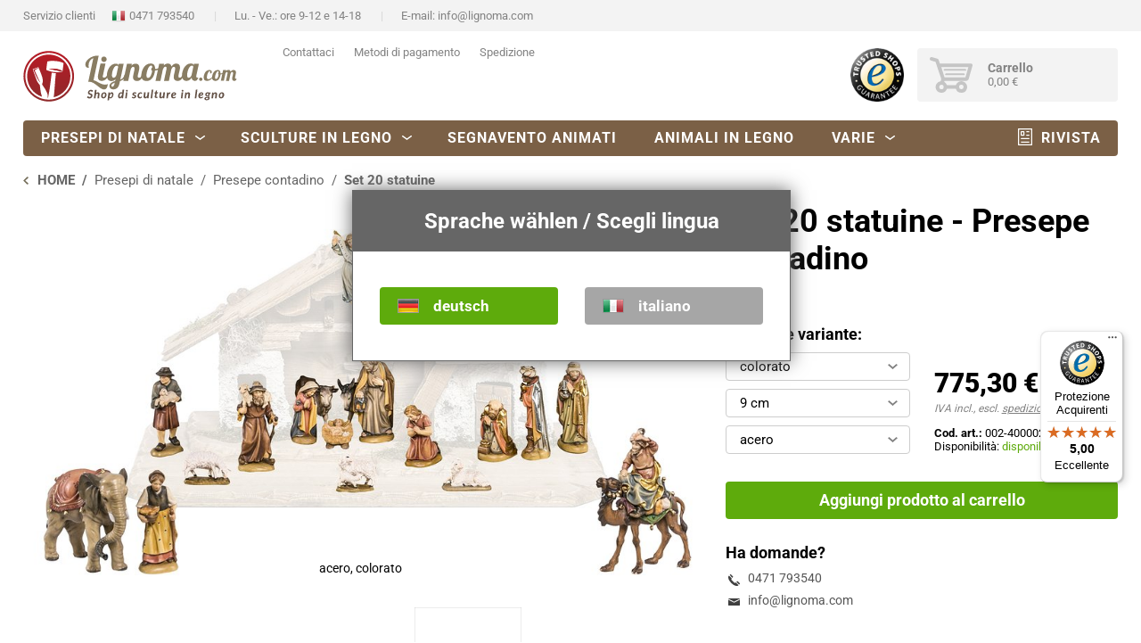

--- FILE ---
content_type: text/html; charset=UTF-8
request_url: https://www.lignoma.com/it/set-20-statuine-presepe-contadino-4000020/
body_size: 12096
content:
<!DOCTYPE html> <html lang="it" data-environment="production" data-mode="" data-gacode="G-2L3WGL2X0E" data-ip="18.188.102.37"> <head><meta charset="UTF-8" /><link rel="canonical" href="https://www.lignoma.com/it/set-20-statuine-presepe-contadino-4000020/" /><meta name="language" content="it" /><meta http-equiv="language" content="it" /><meta http-equiv="content-language" content="it" /><title>Set 20 statuine</title><link rel="shortcut icon" href="/files/icons/favicon.ico" type="image/x-icon" /><link rel="icon" href="/files/icons/favicon.ico" type="image/x-icon" /><meta name="publisher" content="Lignoma, Italia" /><meta name="page-topic" content="" /><meta name="norton-safeweb-site-verification" content="mw3yf46hyjuy9uzzeiwazcx9nn8g29yaogq66zw5gwdpgzdfeeq39aeqcac3r8gljy0169jgxl43xrj03bagd5h763o6ifh9rg84r-bb4ceutiq6cxv3r0jcggpg8hez" /><link rel="preconnect" href="https://consent.gardena.net"><script type="text/javascript" src="https://consent.gardena.net/it/widget.js" defer></script><script>if(window.location.href.indexOf('dev.lignoma.com')==-1){(function(w,d,s,l,i){w[l]=w[l]||[];w[l].push({'gtm.start':new Date().getTime(),event:'gtm.js'});var f=d.getElementsByTagName(s)[0],j=d.createElement(s),dl=l!='dataLayer'?'&l='+l:'';j.async=true;j.src='https://www.googletagmanager.com/gtm.js?id='+i+dl;f.parentNode.insertBefore(j,f);})(window,document,'script','dataLayer','GTM-TX4KV8');}</script><link rel="stylesheet" type="text/css" href="/min/style-39.13.css" /><script type="text/javascript" src="/min/javascript-39.13.js"></script><meta name="viewport" content="width=device-width, initial-scale=1.0, maximum-scale=1.0, user-scalable=no" /><meta name="format-detection" content="telephone=no" /></head> <body class="productdetail_page nativityseries bestseller" data-country="US"> <header> <div id="header-top"> <div class="pagecontent"> <ul> <li class="header-top-phone"><span>Servizio clienti </span><a class="hasflag" href="tel:00390471793540">0471 793540</a></li> <li class="header-top-times"><span>Lu. - Ve.: ore 9-12 e 14-18</span></li> <li class="header-top-mail"><span>E-mail: </span><a href="mailto:info@lignoma.com">info@lignoma.com</a></li> </ul> <span class="only-sp header-top-slogan">Shop per sculture in legno</span> <a class="only-sp header-top-about" href="https://www.lignoma.com/it/su-di-noi/">Su di noi</a>  </div> </div> <div id="header-middle" class="pagecontent"> <div id="companylogo"> <a href="https://www.lignoma.com/it/"> <img src="/layout/images/lignoma-com-slogan-it.svg" preload="/layout/images/lignoma-com-slogan-it.svg" width="241" height="57" alt="Lignoma - Online-Shop per sculture in legno" title="Lignoma - Online-Shop per sculture in legno" class="no-sp" /> <img src="/layout/images/lignoma.svg" preload="/layout/images/lignoma.svg" width="120" height="35" alt="Lignoma" title="Lignoma" class="only-sp" /> </a> </div> <div id="searchcontainer"> <ul> <li><a href="https://www.lignoma.com/it/su-di-noi/">Su di noi</a></li> <li><a data-fancybox data-type="iframe" data-src="/_articolo/contatto/?template=layout_lightbox" href="javascript:;">Contattaci</a></li> <li><a data-fancybox data-type="iframe" data-src="/_articolo/metodi-pagamento/?template=layout_lightbox" href="javascript:;">Metodi di pagamento</a></li> <li><a data-fancybox data-type="iframe" data-src="/_articolo/spedizione/?template=layout_lightbox" href="javascript:;">Spedizione</a></li> </ul> <form id="search" action="https://www.lignoma.com/it/ricerca/" method="GET" class="todo"> <div id="search-inputs"> <input type="search" name="q" autocomplete="off" /> <input type="submit" value="Cerca" /> </div> <div id="search-results-container"> <div class="row" id="search-results-list-container"> <div class="search-result search-results-suggestions"> <h4>Suggerimenti di ricerca</h4> <ul></ul> </div> <div class="search-result search-results-productcategories"> <h4>Categorie</h4> <ul></ul> </div> <div class="search-result search-results-contents"> <h4>Contenuti</h4> <ul></ul> </div> </div> <div id="search-keyword"> Prodotti trovati per “<span class="searched-keyword"></span>”<span class="searched-keyword-quantity">(<span class="quantity"></span> Articoli)</span> </div> <div class="slider"></div> <div class="input center"> <div class="button bt-green"> <a href="https://www.lignoma.com/it/ricerca/" id="show-search-results">Mostra tutti i risultati</a> </div> </div> </div> <div id="no-results-message"><span>Sfortunatamente, la tua ricerca non ha prodotto alcun risultato</span></div> </form> </div> <div class="showmenucontainer only-sp"> <div id="showmenu"> <span></span> <span></span> <span></span> <span></span> </div> <span class="menutitle">Menu</span> </div> <div id="cartcontainer"> <a id="trusted" href="https://www.trustedshops.it/valutazione-del-negozio/info_X9826CB4776A2876C333B7AD814C3C6DA.html" target="_blank"> <img src="/layout/images/icons/trusted-shops.png" preload="/layout/images/icons/trusted-shops.png" alt="Sigillo Trusted Shops - Lignoma" /> </a> <span class="menutitle">Trusted-Shops</span>  <div id="cart" class="shoppingcart"> <div class="shoppingcart-container"> <div class="cartsymbol"><span id="cartitemsquantity"></span></div> <div class="cartinfo only-ws only-dt"> <span class="carttitle">Carrello</span> <span id="cartamount">0,00 €</span> </div> <span class="menutitle">Carrello</span> <a href="https://www.lignoma.com/it/carrello/"></a> </div> <div id="cart-dropdown"> <div class="main"></div> <div class="footer"> <div class="totalamount"> <strong>Importo totale <small>(IVA incl.)</small></strong> <span class="amount"></span> </div> <div class="buttons"> <div class="input"> <div class="button bt-grey"> <a href="https://www.lignoma.com/it/carrello/">vai al carrello</a> </div> </div> <div class="input"> <div class="button bt-green"> <a href="https://www.lignoma.com/it/conclusione-ordine/">vai alla cassa</a> </div> </div> </div> </div> </div> </div> </div> </div> <div id="header-bottom"> <div id="menu" class="pagecontent"> <nav class="menu menuhorizontal" id="mainmenu"><ul class="dropdown"><li id="menuitem_3" class="open"><a href="https://www.lignoma.com/it/presepi-di-natale/">Presepi di natale</a><ul id="menucontainer_3"><li id="menuitem_50" class="open"><a href="https://www.lignoma.com/it/presepi-di-natale/">Presepi di natale</a><ul id="menucontainer_50"><li id="menuitem_57" class=""><a href="https://www.lignoma.com/it/presepe-suedtirol/">Presepe Südtirol</a></li><li id="menuitem_204" class=""><a href="https://www.lignoma.com/it/presepe-harmony/">Presepe Harmony</a></li><li id="menuitem_203" class=""><a href="https://www.lignoma.com/it/presepe-lignoma-alpino/">Presepe Lignoma</a></li><li id="menuitem_192" class=""><a href="https://www.lignoma.com/it/presepe-favoloso/">Presepe Favoloso</a></li><li id="menuitem_116" class=""><a href="https://www.lignoma.com/it/presepe-alpino/">Presepe Alpino</a></li><li id="menuitem_59" class=""><a href="https://www.lignoma.com/it/presepe-artis/">Presepe Artis</a></li><li id="menuitem_62" class=""><a href="https://www.lignoma.com/it/presepe-tirolese/">Presepe tirolese</a></li><li id="menuitem_61" class="open"><a href="https://www.lignoma.com/it/presepe-contadino/">Presepe contadino</a></li><li id="menuitem_189" class=""><a href="https://www.lignoma.com/it/presepi-di-natale/">... tutti i presepi</a></li></ul></li><li id="menuitem_188" class=""><a href="https://www.lignoma.com/it/statuine-del-presepe/">Statuine del presepe</a><ul id="menucontainer_188"><li id="menuitem_191" class=""><a href="https://www.lignoma.com/it/set-di-statuine/">Set di statuine</a></li></ul></li><li id="menuitem_190" class=""><a href="https://www.lignoma.com/it/presepe-completo/">Presepi completi</a></li><li id="menuitem_54" class=""><a href="https://www.lignoma.com/it/capanne-presepe/">Capanne per presepe</a></li><li id="menuitem_55" class=""><a href="https://www.lignoma.com/it/presepi-in-blocco/">Presepi in blocco</a></li><li id="menuitem_115" class=""><a href="https://www.lignoma.com/it/scenari-del-presepe/">Scenari del presepe</a></li><li id="menuitem_183" class=""><a href="https://www.lignoma.com/it/guida-per-i-presepi/">Guida per i presepi</a></li></ul></li><li id="menuitem_2" class=""><a href="https://www.lignoma.com/it/sculture-in-legno/">Sculture in legno</a><ul id="menucontainer_2"><li id="menuitem_6" class=""><a href="https://www.lignoma.com/it/articoli-religiosi/">Articoli religiosi</a><ul id="menucontainer_6"><li id="menuitem_27" class=""><a href="https://www.lignoma.com/it/madonne-in-legno/">Madonne</a></li><li id="menuitem_28" class=""><a href="https://www.lignoma.com/it/figure-di-gesu/">Figure di Gesù</a></li><li id="menuitem_164" class=""><a href="https://www.lignoma.com/it/croci-in-legno/">Croci in legno</a><ul id="menucontainer_164"><li id="menuitem_37" class=""><a href="https://www.lignoma.com/it/croci-in-legno/crocefissi/">Crocefissi</a></li><li id="menuitem_38" class=""><a href="https://www.lignoma.com/it/croci-in-legno/corpi-di-cristo/">Corpi di Cristo</a></li><li id="menuitem_157" class=""><a href="https://www.lignoma.com/it/croci-in-legno/croci-senza-corpo/">Croci senza corpo</a></li></ul></li><li id="menuitem_29" class=""><a href="https://www.lignoma.com/it/statue-sacre-santi/">Statue sacre</a></li><li id="menuitem_176" class=""><a href="https://www.lignoma.com/it/simboli-sacri/">Simboli sacri</a></li></ul></li><li id="menuitem_7" class=""><a href="https://www.lignoma.com/it/sculture-profane/">Sculture profane</a><ul id="menucontainer_7"><li id="menuitem_10" class=""><a href="https://www.lignoma.com/it/sculture-profane/musicisti/">Musicisti</a></li><li id="menuitem_11" class=""><a href="https://www.lignoma.com/it/sculture-profane/mestieri/">Mestieri</a></li><li id="menuitem_13" class=""><a href="https://www.lignoma.com/it/sculture-profane/cacciatori/">Cacciatore</a></li></ul></li><li id="menuitem_8" class=""><a href="https://www.lignoma.com/it/angeli-in-legno/">Angeli</a><ul id="menucontainer_8"><li id="menuitem_108" class=""><a href="https://www.lignoma.com/it/angeli-in-legno/putti/">Putti in legno</a></li><li id="menuitem_167" class=""><a href="https://www.lignoma.com/it/angeli-in-legno/angeli-custode/">Angeli custode</a></li></ul></li><li id="menuitem_49" class=""><a href="https://www.lignoma.com/it/mani-protettrici/">Mani protettrici</a></li></ul></li><li id="menuitem_181" class="dynamicmenuitem"><a href="https://www.lignoma.com/it/segnavento-animato/">Segnavento animati</a></li><li id="menuitem_4" class="dynamicmenuitem"><a href="https://www.lignoma.com/it/animali-in-legno/">Animali in legno</a></li><li id="menuitem_5" class="dynamicmenucontainer"><a>Varie</a><ul id="menucontainer_5"><li id="menuitem_208" class=""><a href="https://www.lignoma.com/it/orologi-a-cucu/">Orologi a cucù</a></li><li id="menuitem_152" class=""><a href="https://www.lignoma.com/it/porta-trofei/">Porta trofei</a></li><li id="menuitem_151" class=""><a href="https://www.lignoma.com/it/piedistalli-mensole/">Piedistalli &amp; mensole</a></li><li id="menuitem_150" class=""><a href="https://www.lignoma.com/it/sculture-da-parete/">Sculture da parete</a></li></ul></li><li id="menuitem_201" class=""><a href="https://www.lignoma.com/it/rivista/">Rivista</a></li></ul></nav> </div> </div> </header> <main> <div class="fullscreencontainer breadcrumb hasContent"> <div class="fullscreencontentcontainer"> <div class="areacontainer"> <section class="area11"> <nav class="menu menubreadcrumb" id=""><ul><li id="menuitem_1"><a href="https://www.lignoma.com/it/"><span>HOME</span></a></li><li id="menuitem_3"><a href="https://www.lignoma.com/it/presepi-di-natale/"><span>Presepi di natale</span></a></li><li id="menuitem_61"><a href="https://www.lignoma.com/it/presepe-contadino/"><span>Presepe contadino</span></a></li><li id="menuitemactive"><span>Set 20 statuine</span></li></ul></nav> </section> </div> </div> </div> <div class="fullscreencontainer hasContent"> <div class="fullscreencontentcontainer"> <div class="areacontainer"> <section class="area11"> <div id="productdetail" class="nativityset-20" data-highlighting="nativityset-20"> <div class="productdetailcontainer"> <div id="productoverview-images"> <div class="pd-imagearea-buttons"> <div class="icon-info tooltip" data-tipso-content="Poiché questo articolo è realizzato artigianalmente, il prodotto finito potrebbe presentare lievi variazioni di forma e colore rispetto all'immagine del prodotto."></div> </div> <div id="cloudzoomarea" class="pd-imagearea" data-alert="manca immagine esatta"> <img class="cloudzoom" height="450" src="/productimages/nativityset-detail/002/4000020-A--4-.jpg" data-cloudzoom="zoomImage:'/productimages/hd/002/4000020-A--4-.jpg'" data-productname="002-4000020-A--4" data-zoom="/productimages/hd/002/4000020-A--4-.jpg" /> <span class="pd-image-description">acero, colorato</span> </div> <div class="productdetail-slider" data-startitem="002-4000020-A--4" data-alert="manca immagine esatta"> <div class="productdetail-slider-item" data-hash="002-4000020-A--1"> <a href="/productimages/zoom/002/4000020-A--1-.jpg" data-fancybox="gallery"> <img data-src="/productimages/zoom/002/4000020-A--1-.jpg" title="acero, legno naturale" /> <div class="productdetail-slider-caption">acero, legno naturale</div> </a> </div> <div class="productdetail-slider-item" data-hash="002-4000020-A--3"> <a href="/productimages/zoom/002/4000020-A--3-.jpg" data-fancybox="gallery"> <img data-src="/productimages/zoom/002/4000020-A--3-.jpg" title="acero, brunito a più tonalità" /> <div class="productdetail-slider-caption">acero, brunito a più tonalità</div> </a> </div> <div class="productdetail-slider-item" data-hash="002-4000020-A--4"> <a href="/productimages/zoom/002/4000020-A--4-.jpg" data-fancybox="gallery"> <img data-src="/productimages/zoom/002/4000020-A--4-.jpg" title="acero, colorato" /> <div class="productdetail-slider-caption">acero, colorato</div> </a> </div> </div> <div class="pd-finishes"> <div class="pd-finishescontainer"> <div class="productimage-thumb"> <a href="/productimages/thumb/002/4000020-A--1-.jpg" rel="/productimages/hd/002/4000020-A--1-.jpg" alt="acero, legno naturale" title="acero, legno naturale" data-code="002-4000020-A--1" data-url="002/4000020-A--1-.jpg" data-finish="15"> <img src="/productimages/thumb/002/4000020-A--1-.jpg" title="acero, legno naturale" /> </a> </div> <div class="productimage-thumb"> <a href="/productimages/thumb/002/4000020-A--3-.jpg" rel="/productimages/hd/002/4000020-A--3-.jpg" alt="acero, brunito a più tonalità" title="acero, brunito a più tonalità" data-code="002-4000020-A--3" data-url="002/4000020-A--3-.jpg" data-finish="19"> <img src="/productimages/thumb/002/4000020-A--3-.jpg" title="acero, brunito a più tonalità" /> </a> </div> <div class="productimage-thumb active"> <a href="/productimages/thumb/002/4000020-A--4-.jpg" rel="/productimages/hd/002/4000020-A--4-.jpg" alt="acero, colorato" title="acero, colorato" data-code="002-4000020-A--4" data-url="002/4000020-A--4-.jpg" data-finish="21"> <img src="/productimages/thumb/002/4000020-A--4-.jpg" title="acero, colorato" /> </a> </div> </div> </div> </div> <div id="productoverview-settings"> <h1>Set 20 statuine - Presepe contadino</h1> <form id="productsettings" action="https://www.lignoma.com/it/carrello/" method="POST"> <input type="hidden" name="action" value="add_product" /> <input type="hidden" name="product_id" value="2437" /> <input type="hidden" name="quantity" value="1" /> <div id="productoverview-settingsarea"> <div id="propertyselectcontainer" class="settingsarea"> <div class="title-h3">Scegliere variante:</div> <div class="input" data-placeholder="Versione"> <select id="productproperty-3" name="productproperty-3" class="active-chosen" data-propertydefinition_id="3"> <option selected disabled class="todelete" value="">Versione</option> <option value="15">legno naturale</option> <option value="19">brunito a più tonalità</option> <option value="21">colorato</option> </select> </div> <div class="input" data-placeholder="Grandezza"> <select id="productproperty-2" name="productproperty-2" class="active-chosen" data-propertydefinition_id="2"> <option selected disabled class="todelete" value="">Grandezza</option> <option value="9">9 cm</option> <option value="12">12 cm</option> <option value="15">15 cm</option> <option value="18">18 cm</option> </select> </div> <div class="input" data-placeholder="Tipo di legno"> <select id="productproperty-1" name="productproperty-1" class="active-chosen" data-propertydefinition_id="1"> <option selected disabled class="todelete" value="">Tipo di legno</option> <option value="1">acero</option> </select> </div> </div> <div class="settingsarea settingsarea-details"> <div class="settingsarea-detailscontainer"> <div class="pd-price"> <div class="pd-price-price" data-placeholder="da"><small>da</small> 457,40 €</div> <div class="pd-price-tax">IVA incl., escl. <a data-fancybox data-type="iframe" data-src="/_articolo/spedizione/?template=layout_lightbox" href="javascript:;">spedizione</a></div> </div> <div class="pd-addinfo"> <strong>Cod. art.:</strong> <span class="productcode" data-code="002-4000020">002-4000020</span><br /> <div class="availability_container hidden">Disponibilità: <span class="availability green">disponibile</span></div> </div> </div> </div> <div class="settingsarea settingsarea-submit"> <div class="input clear"> <div class="button bt-green"> <a class="cartbutton">Aggiungi prodotto al carrello</a> </div> </div> </div> <div class="settingsarea"> <div class="title-h3">Ha domande?</div> <div class="pd-infobox-contact"> <a class="icon-tel" href="tel:0471 793540">0471 793540</a> <a class="icon-mail" href="mailto:info@lignoma.com">info@lignoma.com</a>  </div> <div class="certified"> <ul> <li class="trusted"><a href="https://www.trustedshops.de/shop/certificate.php?shop_id=X9921BF2554B2ADE83A8405713CBA9056" target="_blank"> <img src="/layout/images/icons/trusted-shops.png" alt="Sigillo Trusted Shops - Lignoma" /></a> </li> <li class="ssl"><a href="https://www.lignoma.com/it/tutela-dei-dati/#ssl"> <img src="/layout/images/icons/ssl.png" alt="Crittografia SSL" /></a> </li> <li class="handler"><a href="https://www.haendlerbund.de/de/mitglied/139108FE11D" target="_blank"> <img src="/layout/images/icons/haendler-mitglied.png" alt="" /></a> </li> </ul> </div> </div> </div> </form> </div> </div> <div class="productdetailcontainer bottom"> <section class="area23"> <div class="tabulator"> <ul class="tabs clear"> <li class="tab-link current productdetails" data-tab="tab-1">Prezzi</li> <li class="tab-link finishes" data-tab="tab-2">Versioni</li> <li class="tab-link typeofwood" data-tab="tab-3">Tipi di legno</li>  </ul> <div class="tab-contentwrapper"> <div id="tab-1" class="tab-content contentcontainer current"> <div class="tab-contentcontainer"> <h2>Set 20 statuine - Presepe contadino</h2> <div class="propertydescription" tab-intern-anchor="prices"><p><strong>Info dimensioni:</strong> Tutte le <a href="/it/statuine-del-presepe/" title="Statuine del presepe" target="_top"> Statuine del presepe</a> di una certa dimensione si adattano insieme, vedi la <a href="/it/guida-per-i-presepi/" title="Guida all'acquisto dei presepi" target="_blank">guida all'acquisto dei presepi</a>.</p> <p>La grandezza indica la misura di riferimento della serie, non la misura effettiva della statua.</p></div> <h3 class="productproperty-title">acero  </h3> <div class="table-prices-container"> <table class="table-prices" data-cellscount="3" id="price-table"> <thead> <tr> <th> Grandezza <span class="tooltip info" data-width="350" data-tipso-content='<span style="color:red;">Tutte le statuine del presepe sono disonibili in diverse dimensioni. Le dimensioni in centrimetri si riferisocno sempre alla figura di Giuseppe. Tutte le altre statuine di una certa dimensione sono mostrate nella proporzione appropriata a Giuseppe. Se si acquista Giuseppe nella misura di 10 cm e si cerca il giusto bambin Gesù, si dovrebbe acquistare il bambin Gesù nella misura di 10 cm. Il bambin Gesù è naturalmente molto più piccolo di Giuseppe, ma in questa misura si adatta perfettamente a tutte le statuine del presepe della stessa serie in 10 cm.</span>' data-tipso-position="right">?</span> </th> <th class="table-column" title="legno naturale">legno naturale</th> <th class="table-column" title="brunito a più tonalità">brunito a più tonalità</th> <th class="table-column" title="colorato">colorato</th> <th class="table-column"> LxPxH </th> </tr> </thead> <tbody> <tr> <td>9 cm</td> <td id="productvariation_41173" class="hasprice"> <span class="price">457,40 €</span> <a data-productvariation_id="41173" class="selectvariation"></a> </td> <td id="productvariation_41174" class="hasprice"> <span class="price">620,40 €</span> <a data-productvariation_id="41174" class="selectvariation"></a> </td> <td id="productvariation_41175" class="hasprice"> <span class="price">775,30 €</span> <a data-productvariation_id="41175" class="selectvariation"></a> </td> <td>102x56x48 cm</td> </tr> <tr> <td>12 cm</td> <td id="productvariation_41176" class="hasprice"> <span class="price">690,40 €</span> <a data-productvariation_id="41176" class="selectvariation"></a> </td> <td id="productvariation_41177" class="hasprice"> <span class="price">925,80 €</span> <a data-productvariation_id="41177" class="selectvariation"></a> </td> <td id="productvariation_41178" class="hasprice"> <span class="price">1.133,40 €</span> <a data-productvariation_id="41178" class="selectvariation"></a> </td> <td>102x56x48 cm</td> </tr> <tr> <td>15 cm</td> <td id="productvariation_41179" class="hasprice"> <span class="price">1.030,00 €</span> <a data-productvariation_id="41179" class="selectvariation"></a> </td> <td id="productvariation_41180" class="hasprice"> <span class="price">1.363,30 €</span> <a data-productvariation_id="41180" class="selectvariation"></a> </td> <td id="productvariation_41181" class="hasprice"> <span class="price">1.569,30 €</span> <a data-productvariation_id="41181" class="selectvariation"></a> </td> <td>102x56x48 cm</td> </tr> <tr> <td>18 cm</td> <td id="productvariation_41182" class="hasprice"> <span class="price">1.309,20 €</span> <a data-productvariation_id="41182" class="selectvariation"></a> </td> <td id="productvariation_41183" class="hasprice"> <span class="price">1.793,00 €</span> <a data-productvariation_id="41183" class="selectvariation"></a> </td> <td id="productvariation_41184" class="hasprice"> <span class="price">2.047,30 €</span> <a data-productvariation_id="41184" class="selectvariation"></a> </td> <td>102x56x48 cm</td> </tr> </tbody> </table> </div> <div class="shorten"> <h3>Questo set del Presepe contadino è composto dai seguenti articoli:</h3> <ul>  <li>Giuseppe</li> <li>Maria</li> <li>Gesù bambino</li> <li>Bue</li> <li>Asino</li> <li>Angelo</li> <li>Pastore che prega</li> <li>Pastore con pecora in spalla</li> <li>Pecora sdraiata</li> <li>Pecora con agnello</li> <li>Re Casparre</li> <li>Re Melchiorre</li> <li>Re Baldassarre</li> <li>Pastore con pecora</li> <li>Pecora pascolante</li> <li>Pastorella con pane</li> <li>Cammelliere seduto</li> <li>Cammello</li> <li>Elefante</li>  <li>Stella cometa</li> </ul> <strong>Attenzione: in questo set non è incluso una capanna</strong> </div> </div> </div> <div id="tab-2" class="tab-content contentcontainer isloading"> <div class="tab-contentcontainer" data-content-url="/_articolo/versioni/" data-properties="15,19,21"></div> </div> <div id="tab-3" class="tab-content contentcontainer isloading"> <div class="tab-contentcontainer" data-content-url="/_articolo/tipi-di-legno/" data-properties="1"></div> </div> </div> </div> </section> <section class="area13"> <div class="no-sp"> <div class="shopinfocontainer"> <div class="title-h4">Acquista in sicurezza</div> <div class="shopinfocontent"> <ul class="icon-cart"> <li class="onlyonmaincountries">Spedizione gratuita sopra i 100 €</li></if>  <li>Imballaggio ecologico</li> <li>Spedizione affidabile con tracciamento</li> </ul> <ul class="icon-handmade"> <li>Prodotto non di produzione propria</li> <li>Laboratorio del maestro dal 1985</li> </ul> <ul class="icon-secure"> <li>Online-Shop certificato</li> <li>Protezione acquirenti Trusted Shops</li>  </ul> <ul class="icon-person"> <li>Registrazione non obbligatoria</li> <li>nessun valore minimo d'ordine</li> </ul> </div> <ul class="certified"> <li class="trusted"><img src="/layout/images/icons/trusted-shops.png" alt="Sigillo Trusted Shops - Lignoma" /></li> <li class="ssl"><img src="/layout/images/icons/ssl.png" alt="Crittografia SSL" /></li> </ul> </div> </div> </section> </div> </div> <div id="productmessagebox" style="display:none;"> <form id="quickcontactform" method="POST" action="" class="validate"> <div class="lb-header"> <div class="lb-title">Domande in riguardo al prodotto?</div> <div class="fancybox-close"></div> </div> <div class="lb-content"> <div class="row"> <div class="col-25 center"> <img height="300" /> <h3 class="spacer-2">Set 20 statuine - Presepe contadino</h3> <p><small><strong>Cod. art.:</strong> 002-4000020</small></p> </div> <div class="col-35"> <div class="input"> <label class="label required" for="name">Il Suo nome</label> <input type="text" name="name" required error-message="La preghiamo di inserire il Suo nome e cognome." /> </div> <div class="input"> <label class="label required" for="mail_phone">E-Mail oppure rec. telef.</label> <input type="text" name="mail_phone" required error-message="La preghiamo di inserire un valore!" /> </div> <div class="input"> <label class="label" for="comment">La Sua domanda</label> <textarea name="comment" id="textarea"></textarea> </div> </div> </div> </div> <div class="lb-footer"> <div class="input"> <div class="button bt-green bt-float-right"> <input type="submit" value="Senden" /> </div> </div> </div> </form> </div> <div id="productsettingsbox" style="display:none;"> <form method="" action=""> <div class="lb-header"> <div class="lb-title">Prego scegliere:</div> <div class="fancybox-close"></div> </div> <div class="lb-content"> <div id="productsettingsboxcontainer"> <p class="tohide">Si prega di cliccare sulla desiderata <span class="tohide-3">Versioni</span> e <span class="tohide-2">Grandezza</span> e <span class="tohide-1"> Tipo di legno</span> desiderati</p> <br /> <div class="input property-3" data-propertydefinition_id="3"> <div class="title-h3"><span class="tohide-3">Prego scegliere il </span>Versione:</div><br /> <label class="radioboxcontainer symbols"> <input type="radio" name="productproperty-3" value="15" /> <span data-tipso-position="top" data-tipso-content="Diese Ausführung steht für Ihre bisherige Auswahl nicht zur Verfügung. Bei Klick setzen Sie den Filter zurück und starten mit dieser Eigenschaft erneut.">legno naturale</span> </label> <label class="radioboxcontainer symbols"> <input type="radio" name="productproperty-3" value="19" /> <span data-tipso-position="top" data-tipso-content="Diese Ausführung steht für Ihre bisherige Auswahl nicht zur Verfügung. Bei Klick setzen Sie den Filter zurück und starten mit dieser Eigenschaft erneut.">brunito a più tonalità</span> </label> <label class="radioboxcontainer symbols"> <input type="radio" name="productproperty-3" value="21" /> <span data-tipso-position="top" data-tipso-content="Diese Ausführung steht für Ihre bisherige Auswahl nicht zur Verfügung. Bei Klick setzen Sie den Filter zurück und starten mit dieser Eigenschaft erneut.">colorato</span> </label> </div> <div class="input property-2" data-propertydefinition_id="2"> <div class="title-h3"><span class="tohide-2">Prego scegliere il </span>Grandezza:</div><br /> <label class="radioboxcontainer symbols"> <input type="radio" name="productproperty-2" value="9" /> <span data-tipso-position="top" data-tipso-content="Diese Größe steht für Ihre bisherige Auswahl nicht zur Verfügung. Bei Klick setzen Sie den Filter zurück und starten mit dieser Eigenschaft erneut.">9 cm</span> </label> <label class="radioboxcontainer symbols"> <input type="radio" name="productproperty-2" value="12" /> <span data-tipso-position="top" data-tipso-content="Diese Größe steht für Ihre bisherige Auswahl nicht zur Verfügung. Bei Klick setzen Sie den Filter zurück und starten mit dieser Eigenschaft erneut.">12 cm</span> </label> <label class="radioboxcontainer symbols"> <input type="radio" name="productproperty-2" value="15" /> <span data-tipso-position="top" data-tipso-content="Diese Größe steht für Ihre bisherige Auswahl nicht zur Verfügung. Bei Klick setzen Sie den Filter zurück und starten mit dieser Eigenschaft erneut.">15 cm</span> </label> <label class="radioboxcontainer symbols"> <input type="radio" name="productproperty-2" value="18" /> <span data-tipso-position="top" data-tipso-content="Diese Größe steht für Ihre bisherige Auswahl nicht zur Verfügung. Bei Klick setzen Sie den Filter zurück und starten mit dieser Eigenschaft erneut.">18 cm</span> </label> </div> <div class="input property-1" data-propertydefinition_id="1"> <div class="title-h3"><span class="tohide-1">Prego scegliere il </span>Tipo di legno:</div><br /> <label class="radioboxcontainer symbols"> <input type="radio" name="productproperty-1" value="1" /> <span data-tipso-position="top" data-tipso-content="Diese Holzart steht für Ihre bisherige Auswahl nicht zur Verfügung. Bei Klick setzen Sie den Filter zurück und starten mit dieser Eigenschaft erneut.">acero</span> </label> </div> </div> </div> <div class="lb-footer"> <div class="row normal"> <div class="col-12 right"> <div class="pd-price"> <div class="pd-price-price" data-placeholder="da"><small>da </small>457,40 €</div> <div class="pd-price-tax">IVA incl., escl. <a data-fancybox data-type="iframe" data-src="/_articolo/spedizione/?template=layout_lightbox" href="javascript:;">spedizione</a></div> </div> </div> <div class="col-12"> <div id="addtocartbutton" class="input not_complete tooltip" data-tipso-position="top" data-tipso-template="Bitte wählen Sie:"> <div class="button bt-green"> <a class="cartbutton">Aggiungi prodotto al carrello</a> </div> </div> </div> </div> </div> </form> </div> <div id="cartoverviewbox" style="display:none;"> <div class="lb-header"> <div class="lb-title success green"><span class="no-sp">Buona scelta: l'articolo è stato aggiunto al Suo carrello!</span><span class="only-sp">Articolo aggiunto al carrello!</span></div> <div class="fancybox-close"></div> </div> <div class="lb-content"> <div id="cartoverviewdetails"> <div class="cartproductimage" data-alert="manca immagine esatta"> </div> <div class="cartproductdetails"> <h3>Set 20 statuine - Presepe contadino</h3> <table id="cartproducttable"> <tr class="productproperty_3"> <td>Versione:</td> <td class="productproperty_value"></td> </tr> <tr class="productproperty_4"> <td>Colore:</td> <td class="productproperty_value"></td> </tr> <tr class="productproperty_2"> <td>Grandezza:</td> <td class="productproperty_value"></td> </tr> <tr class="productproperty_1"> <td>Tipo di legno:</td> <td class="productproperty_value"></td> </tr> </table> <p class="spacer-1"><strong>Cod. art.:</strong> <span class="productcode">002-4000020</span></p> <p class="spacer-1">Disponibilità: <span class="availability green">disponibile</span></p> </div> <div class="pd-price-price"></div> </div> <div class="spacer-3 spacer-sp-1 clear"> <div id="gotocartbutton" class="input hidden"> <div class="button bt-green bt-right bt-float-right"> <a href="https://www.lignoma.com/it/carrello/">vai al carrello</a> </div> </div> <div id="gotocheckoutbutton" class="input hidden"> <div class="button bt-green bt-right bt-float-right"> <a href="https://www.lignoma.com/it/conclusione-ordine/">vai alla cassa</a> </div> </div> <div class="input no-sp"> <div id="continue-shopping-button" class="button bt-grey bt-left bt-float-right"> <a href="javascript:return false;">Continua con l'acquisto</a> </div> </div> </div> </div> </div> <div id="propertiescheck" style="display:none;"> <div class="lb-header"> <div class="lb-title left alert">Hinweis</div> <div class="fancybox-close"></div> </div> <div class="lb-content"> <form id="propertiescheckform" action="#" method="POST"> <p>In Ihrem Warenkorb befindet sich bereits eine Krippenfigur, allerdings mit anderen Eigenschaften als die Figur, die Sie Ihrem Warenkorb gerade hinzufügen möchten:</p> <table> <tr> <th>Figuren im Warenkorb <span class="icon-info tooltip" data-tipso-position="right" data-tipso-content=""></span></th> <td class="not-equal">8 cm</td> <td class="not-equal">koloriert</td> <td>Ahorn</td> </tr> <tr> <th>aktuelle Figur <span class="icon-info tooltip" data-tipso-position="right" data-tipso-content=""></span></th> <td class="not-equal">10 cm</td> <td class="not-equal">natur</td> <td>Ahorn</td> </tr> </table> <p>Wir empfehlen Ihnen Krippenfiguren mit gleichen Eigenschaften zu bestellen, damit diese perfekt zusammenpassen.</p> <br /> <p><strong>Was möchten Sie tun?</strong></p> <div class="row"> <div class="col-12"> <div class="input"> <div class="button bt-grey bt-right"> <a href="https://www.lignoma.com/it/conclusione-ordine/">trotzdem in den Warenkorb</a> </div> </div> </div> <div class="col-12"> <div class="input right"> <div class="button bt-green bt-right"> <a href="javascript:;" class="fancybox-close">aktuelle Figur ändern</a> </div> </div> </div> </div> </form> </div> </div> <script id="pricedata" type="application/json">{"41173":{"code":"002-4000020-A-9-1","properties":{"1":1,"2":9,"3":15,"4":null},"price":457.4},"41174":{"code":"002-4000020-A-9-3","properties":{"1":1,"2":9,"3":19,"4":null},"price":620.4},"41175":{"code":"002-4000020-A-9-4","properties":{"1":1,"2":9,"3":21,"4":null},"price":775.3},"41176":{"code":"002-4000020-A-12-1","properties":{"1":1,"2":12,"3":15,"4":null},"price":690.4},"41177":{"code":"002-4000020-A-12-3","properties":{"1":1,"2":12,"3":19,"4":null},"price":925.8},"41178":{"code":"002-4000020-A-12-4","properties":{"1":1,"2":12,"3":21,"4":null},"price":1133.4},"41179":{"code":"002-4000020-A-15-1","properties":{"1":1,"2":15,"3":15,"4":null},"price":1030},"41180":{"code":"002-4000020-A-15-3","properties":{"1":1,"2":15,"3":19,"4":null},"price":1363.3},"41181":{"code":"002-4000020-A-15-4","properties":{"1":1,"2":15,"3":21,"4":null},"price":1569.3},"41182":{"code":"002-4000020-A-18-1","properties":{"1":1,"2":18,"3":15,"4":null},"price":1309.2},"41183":{"code":"002-4000020-A-18-3","properties":{"1":1,"2":18,"3":19,"4":null},"price":1793},"41184":{"code":"002-4000020-A-18-4","properties":{"1":1,"2":18,"3":21,"4":null},"price":2047.3}}</script> <script type="text/javascript"> var productimages = {"3761":{"id":3761,"code":"002-4000020-A--1","description":"acero, legno naturale","url":"002/4000020-A--1-.jpg","properties":{"1":1,"2":null,"3":15,"4":null}},"3762":{"id":3762,"code":"002-4000020-A--3","description":"acero, brunito a pi\u00f9 tonalit\u00e0","url":"002/4000020-A--3-.jpg","properties":{"1":1,"2":null,"3":19,"4":null}},"3763":{"id":3763,"code":"002-4000020-A--4","description":"acero, colorato","url":"002/4000020-A--4-.jpg","properties":{"1":1,"2":null,"3":21,"4":null}}};
</script> </section> </div> </div> </div> </main> <footer> <div id="footer-top" class="todo"> <div class="pagecontent"> <form id="newsletter"> <div class="nl-title">Newsletter</div> <div class="input-container"> <div class="input nl-text"> <input type="text" name="newsletter" placeholder="Il Suo indirizzo e-mail" /> </div> <div class="input nl-submit"> <input type="submit" value="Accedi" /> </div> </div> </form> <div class="vouchercontainer"> <div class="voucher"> <span>5€</span><br /><span>Buono</span> </div> </div> <div class="newslettercontent"> <p>Ricevi notizie, offerte e buoni via e-mail!<br class="no-tb" />Naturalmente non trasferiremo i Suoi dati a terzi. Può annullare l'iscrizione in qualsiasi momento.<br class="no-tb" />Inviamo un massimo di 6 newsletter all'anno</p> </div> </div> </div> <div id="footer-bottom"> <div class="pagecontent"> <div class="row"> <div class="col-12 col-tb-11 break-tb footerlinks"> <div class="row"> <div class="col-13 col-sp-12"> <div class="footertitle">Service</div> <ul> <li><a href="https://www.lignoma.com/it/metodi-pagamento/">Metodi di pagamento</a></li> <li><a href="https://www.lignoma.com/it/spedizione/">Spedizione</a></li> <li><a href="https://www.lignoma.com/it/reclamo/">Reclamo</a></li> <li><a href="https://www.lignoma.com/it/lavori-su-commissione/">Lavori su commissione</a></li> </ul> </div> <div class="col-13 col-sp-12"> <div class="footertitle">Questioni legali</div> <ul> <li><a href="https://www.lignoma.com/it/condizioni-di-vendita/">Condizioni di vendita</a></li> <li><a href="https://www.lignoma.com/it/tutela-dei-dati/">Tutela dei dati</a></li> <li><a href="https://www.lignoma.com/it/diritto-di-recesso/">Diritto di recesso</a></li> <li><a href="https://www.lignoma.com/it/note-legali/">Note legali</a></li> <li><a href="javascript:;" onclick="return klaro.show();">Impostazioni cookie</a></li> </ul> </div> <div class="col-13 col-sp-11 spacer-sp-2"> <div class="footertitle">Lignoma</div> <ul> <li><a href="https://www.lignoma.com/it/su-di-noi/">Su di noi</a></li> <li><a href="https://www.lignoma.com/it/contatto/">Contatto</a></li> <li><a href="https://www.lignoma.com/it/vantaggi/">I vantaggi</a></li> </ul> </div> </div> </div> <div class="col-12 col-tb-11 spacer-sp-2"> <div class="row symbolsarea"> <div class="col-11"> <div class="row"> <div class="col-12 col-tb-23 spacer-tb-2 payment"> <div class="footertitle">Metodi di pagamento</div> <ul class="payment"> <li class="creditcard"><a data-fancybox data-type="iframe" data-src="/_articolo/metodi-pagamento/?template=layout_lightbox#creditcard" href="javascript:;"></a></li> <li class="paypal"><a data-fancybox data-type="iframe" data-src="/_articolo/metodi-pagamento/?template=layout_lightbox#paypal" href="javascript:;"></a></li> <li class="payment-in-advance"><a data-fancybox data-type="iframe" data-src="/_articolo/metodi-pagamento/?template=layout_lightbox#payment-in-advance" href="javascript:;"></a></li> <li class="sofortueberweisung"><a data-fancybox data-type="iframe" data-src="/_articolo/metodi-pagamento/?template=layout_lightbox#sofortueberweisung" href="javascript:;"></a></li>  </ul> </div> <div class="col-12 col-tb-13 spacer-tb-2 spacer-sp-2"> <div class="footertitle">Ci trova su</div> <ul class="socials"> <li> <a href="https://www.facebook.com/Lignoma/" rel="nofollow" target="_blank"><img src="/layout/images/icons/svg/social-facebook.svg" preload="/layout/images/icons/svg/social-facebook.svg" alt="Lignoma on Facebook" /></a> </li> <li> <a href="https://www.instagram.com/lignoma.shop/" rel="nofollow" target="_blank"><img src="/layout/images/icons/svg/social-instagram.svg" preload="/layout/images/icons/svg/social-instagram.svg" alt="Lignoma on Instagram" /></a> </li> </ul> </div> </div> </div> </div> <div class="row symbolsarea"> <div class="col-11"> <div class="row"> <div class="col-12 col-tb-23"> <div class="footertitle">Servizi certificati</div> <ul class="siegel"> <li class="trusted"><a href="https://www.trustedshops.it/valutazione-del-negozio/info_X9826CB4776A2876C333B7AD814C3C6DA.html" target="_blank"> <img src="/layout/images/icons/trusted-shops.png" preload="/layout/images/icons/trusted-shops.png" alt="Sigillo Trusted Shops - Lignoma" /></a> </li> <li class="ssl"><a href="https://www.lignoma.com/it/tutela-dei-dati/#ssl"> <img src="/layout/images/icons/ssl.png" preload="/layout/images/icons/ssl.png" alt="Crittografia SSL" /></a> </li> <li class="recycling"> <img class="tooltip" data-tipso-content="Imballaggio ecologico" data-tipso-position="bottom" src="/layout/images/icons/recycle.svg" preload="/layout/images/icons/recycle.svg" alt="Imballaggio ecologico" /> </li> </ul> </if></div> <div class="col-12 col-tb-13 spacer-sp-2"> <div class="footertitle">Internazionale</div> <nav class="menu menulanguage" id="languagemenu"><ul><li class="language_de"><a href="/de/">deutsch</a></li><li class="language_en"><a href="/en/">english</a></li></ul></nav> </div> </div> </div> </div> </div> </div> </div> </div> </footer> <div id="only-sp" class="only-sp"></div><div id="only-tb" class="only-tb"></div><div id="only-dt" class="only-dt"></div><div id="only-ws" class="only-ws"></div> <script type="application/ld+json">{"@context":"http://schema.org","@type":"Organization","name":"Lignoma","url":"https://www.lignoma.com/","logo":"https://www.lignoma.com/images/logo-it.png","aggregateRating":{"@type":"AggregateRating","ratingValue":"4.86","bestRating":"5","ratingCount":"275"}}</script> <noscript><iframe src="https://www.googletagmanager.com/ns.html?id=GTM-TX4KV8" height="0" width="0" style="display:none;visibility:hidden"></iframe></noscript> </body> </html>

--- FILE ---
content_type: image/svg+xml
request_url: https://www.lignoma.com/layout/images/icons/svg/social-instagram.svg
body_size: 658
content:
<?xml version="1.0" encoding="utf-8"?>
<!-- Generator: Adobe Illustrator 23.0.0, SVG Export Plug-In . SVG Version: 6.00 Build 0)  -->
<svg version="1.1" id="Ebene_1" xmlns="http://www.w3.org/2000/svg" xmlns:xlink="http://www.w3.org/1999/xlink" x="0px" y="0px"
	 viewBox="0 0 45 45" style="enable-background:new 0 0 45 45;" xml:space="preserve">
<style type="text/css">
	.st0{fill:#F1F0EE;}
</style>
<title>Element 3</title>
<g>
	<circle class="st0" cx="22.5" cy="22.5" r="4.4"/>
	<path class="st0" d="M32.8,14.7c-0.2-0.6-0.5-1.1-1-1.5c-0.4-0.4-0.9-0.8-1.5-1c-0.5-0.2-1.2-0.4-2.4-0.5c-1.4-0.1-1.8-0.1-5.3-0.1
		c-3.5,0-3.9,0-5.3,0.1c-1.3,0.1-2,0.3-2.4,0.5c-0.6,0.2-1.1,0.5-1.5,1c-0.4,0.4-0.8,0.9-1,1.5c-0.2,0.5-0.4,1.2-0.5,2.4
		c-0.1,1.4-0.1,1.8-0.1,5.3c0,3.5,0,3.9,0.1,5.3c0.1,1.3,0.3,2,0.5,2.4c0.2,0.6,0.5,1.1,1,1.5c0.4,0.4,0.9,0.8,1.5,1
		c0.5,0.2,1.2,0.4,2.4,0.5c1.4,0.1,1.8,0.1,5.3,0.1c3.5,0,3.9,0,5.3-0.1c1.3-0.1,2-0.3,2.4-0.5c1.1-0.4,2.1-1.4,2.5-2.5
		c0.2-0.5,0.4-1.2,0.5-2.4c0.1-1.4,0.1-1.8,0.1-5.3c0-3.5,0-3.9-0.1-5.3C33.2,15.9,33,15.2,32.8,14.7z M22.5,29.3
		c-3.7,0-6.8-3-6.8-6.8s3-6.8,6.8-6.8c3.7,0,6.8,3,6.8,6.8S26.2,29.3,22.5,29.3z M29.5,17c-0.9,0-1.6-0.7-1.6-1.6
		c0-0.9,0.7-1.6,1.6-1.6c0.9,0,1.6,0.7,1.6,1.6C31.1,16.3,30.4,17,29.5,17z"/>
	<path class="st0" d="M22.5,0C10.1,0,0,10.1,0,22.5S10.1,45,22.5,45S45,34.9,45,22.5S34.9,0,22.5,0z M35.6,27.9
		c-0.1,1.4-0.3,2.4-0.6,3.2c-0.7,1.8-2.1,3.2-3.9,3.9c-0.8,0.3-1.8,0.6-3.2,0.6c-1.4,0.1-1.9,0.1-5.4,0.1s-4,0-5.4-0.1
		c-1.4-0.1-2.4-0.3-3.2-0.6c-0.9-0.3-1.7-0.8-2.3-1.5c-0.7-0.7-1.2-1.5-1.5-2.3c-0.3-0.8-0.6-1.8-0.6-3.2c-0.1-1.4-0.1-1.9-0.1-5.4
		s0-4,0.1-5.4c0.1-1.4,0.3-2.4,0.6-3.2c0.3-0.9,0.8-1.7,1.5-2.3c0.7-0.7,1.5-1.2,2.3-1.5c0.8-0.3,1.8-0.6,3.2-0.6
		c1.4-0.1,1.9-0.1,5.4-0.1s4,0,5.4,0.1c1.4,0.1,2.4,0.3,3.2,0.6c0.9,0.3,1.7,0.8,2.3,1.5c0.7,0.7,1.2,1.5,1.5,2.3
		c0.3,0.8,0.6,1.8,0.6,3.2c0.1,1.4,0.1,1.9,0.1,5.4S35.7,26.5,35.6,27.9z"/>
</g>
</svg>


--- FILE ---
content_type: image/svg+xml
request_url: https://www.lignoma.com/layout/images/lignoma-magazin-it.svg
body_size: 3185
content:
<svg xmlns="http://www.w3.org/2000/svg" width="904.3" height="261"><style>.st9{fill:#625145}.st10{fill:#8a7d63}</style><g id="XMLID_2_"><linearGradient id="XMLID_18_" gradientUnits="userSpaceOnUse" x1="126.309" y1="242.112" x2="126.309" y2="242.011"><stop offset="0" stop-color="#922b2c"/><stop offset="1" stop-color="#b81d27"/></linearGradient><path id="XMLID_15_" d="M127.7 242.1l-2.7-.1c.9.1 1.8.1 2.7.1z" fill="url(#XMLID_18_)"/><linearGradient id="XMLID_19_" gradientUnits="userSpaceOnUse" x1="156.211" y1="239.181" x2="156.211" y2="239.152"><stop offset="0" stop-color="#922b2c"/><stop offset="1" stop-color="#b81d27"/></linearGradient><path id="XMLID_14_" d="M156.2 239.2z" fill="url(#XMLID_19_)"/><linearGradient id="XMLID_20_" gradientUnits="userSpaceOnUse" x1="124.856" y1="242.011" x2="124.856" y2="242.003"><stop offset="0" stop-color="#922b2c"/><stop offset="1" stop-color="#b81d27"/></linearGradient><path id="XMLID_13_" d="M124.7 242h0z" fill="url(#XMLID_20_)"/><linearGradient id="XMLID_21_" gradientUnits="userSpaceOnUse" x1="127.674" y1="242.114" x2="127.674" y2="242.112"><stop offset="0" stop-color="#922b2c"/><stop offset="1" stop-color="#b81d27"/></linearGradient><path id="XMLID_12_" d="M127.7 242.1z" fill="url(#XMLID_21_)"/><linearGradient id="XMLID_22_" gradientUnits="userSpaceOnUse" x1="95.844" y1="236.691" x2="95.844" y2="236.643"><stop offset="0" stop-color="#922b2c"/><stop offset="1" stop-color="#b81d27"/></linearGradient><path id="XMLID_11_" d="M95.9 236.7h-.1.1z" fill="url(#XMLID_22_)"/><linearGradient id="XMLID_23_" gradientUnits="userSpaceOnUse" x1="130.483" y1="242.113" x2="130.483" y2="18.817"><stop offset="0" stop-color="#922b2c"/><stop offset="1" stop-color="#b81d27"/></linearGradient><path id="XMLID_8_" d="M130.5 18.8c-61.7 0-111.7 50-111.7 111.7 0 49.6 32.3 91.6 77 106.2h.1c-.2-.8-.8-2.9-.9-3.2-3.8-9.6-5.4-19.6-6.8-29.7-1.2-8.7-2.1-17.4-3.3-26.1-.1-1-.5-2.1-1.2-2.7-7.3-7.5-12.5-16.4-16.3-26-5.3-13.3-9.9-26.8-14.8-40.3-1.6-4.5-3.2-9.1-4.8-13.8 9.9-3.6 19.7-7 29.1-10.4 3.9 9.3 7.8 18.3 11.5 27.4 5.2 12.8 10.1 25.7 11.4 39.5.7 6.8 0 13.4-3.5 19.5-.4.6-.3 1.9.1 2.5 2.7 4.3 5.4 8.6 8.2 12.8 6.3 9.4 12.7 18.7 17.2 29.2 2.6 6.1 4.2 12.5 3.9 19.2-.1 1.7-.9 7.5-.9 7.5h.2l2.7.1s.4-1.2.5-1.7c2.3-13.1 5.1-28.1 7.1-41.2 2.3-14.6 4.1-29.3 6-44 1.3-10 2.4-20 3.6-30 .5-3.9 1-7.9 1.5-12 7.3.8 14.4 1.5 21.8 2.2-6.3 40.1-7.1 83.4-12.1 123.7h.1c49.2-11.6 85.9-55.9 85.9-108.7 0-61.7-49.9-111.7-111.6-111.7zm4.4 85.5c-5.5-1.6-10.8-3.8-16.2-5.7-1.1-.4-1.7-.9-1.5-2.4 1.3-9.9 2.5-19.8 3.7-29.8.4-3.3 1.1-6.6 1.2-10 .1-2 1-2.5 2.7-2.9 8.3-1.8 16.8-2.5 26.7-2.5 14.2.3 29.6 1.8 44.4 7.1 2.8 1 5.5 2.4 8.3 3.5 1.5.6 2 1.6 1.7 3.2-.8 6.3-1.6 12.6-2.4 19-.9 6.9-1.8 13.8-2.6 20.8-.2 1.3-.7 1.9-1.9 2.2-9.6 2.4-19.3 3-29.1 2.6-11.8-.4-23.6-1.9-35-5.1z" fill="url(#XMLID_23_)"/><linearGradient id="XMLID_24_" gradientUnits="userSpaceOnUse" x1="67.353" y1="161.587" x2="67.353" y2="86.682"><stop offset="0" stop-color="#922b2c"/><stop offset="1" stop-color="#b81d27"/></linearGradient><path id="XMLID_7_" d="M58.6 102.2c-.7-1.6-.5-2.3 1-3.2 4.7-3 9.4-6.2 14-9.4.9-.6 1.7-1.5 2.5-2.2-.1-.2-.3-.5-.4-.7-8.2 3.3-16.5 6.5-24.9 9.9 8.6 23.1 18.6 45 32.5 65 .2-.1.5-.3.7-.4-.4-1-.7-2.1-1.1-3-8.1-18.7-16.2-37.4-24.3-56z" fill="url(#XMLID_24_)"/><linearGradient id="XMLID_25_" gradientUnits="userSpaceOnUse" x1="164.802" y1="105.401" x2="164.802" y2="90.994"><stop offset="0" stop-color="#922b2c"/><stop offset="1" stop-color="#b81d27"/></linearGradient><path id="XMLID_6_" d="M178.7 94.4c-16.3-4.1-32.8-4-49.4-2.4 1.1.1 2.3.2 3.4.4 10.2 2.1 20.5 4.2 30.7 6.3 11 2.2 21.9 4.5 32.9 6.6 1.2.2 2.5-.1 3.7-.1 0-.3.1-.5.1-.8-1.1-.9-2.2-1.8-3.4-2.5-5.5-3.6-11.6-5.9-18-7.5z" fill="url(#XMLID_25_)"/><linearGradient id="XMLID_26_" gradientUnits="userSpaceOnUse" x1="130.483" y1="260.965" x2="130.483" y2="0"><stop offset="0" stop-color="#922b2c"/><stop offset="1" stop-color="#b81d27"/></linearGradient><path id="XMLID_3_" d="M130.5 0C58.4 0 0 58.4 0 130.5S58.4 261 130.5 261 261 202.5 261 130.5 202.5 0 130.5 0zm0 251.2c-66.7 0-120.7-54.1-120.7-120.7S63.8 9.8 130.5 9.8s120.7 54.1 120.7 120.7-54 120.7-120.7 120.7z" fill="url(#XMLID_26_)"/></g><path class="st9" d="M374.9 191.9h-15.4v41.6h-28.4V115.8h46.3c14 0 24.9 3.1 32.7 9.3 7.9 6.2 11.8 14.9 11.8 26.3 0 8.2-1.7 15-5 20.4s-8.5 9.7-15.6 13.1l24.6 47.5v1.2h-30.4l-20.6-41.7zm-15.3-21.8h18c5.4 0 9.4-1.4 12.2-4.3 2.7-2.8 4.1-6.8 4.1-11.9 0-5.1-1.4-9.1-4.1-12s-6.8-4.3-12.1-4.3h-18v32.5zM449.7 123.5c0-3.9 1.4-7.1 4.2-9.5 2.8-2.5 6.4-3.7 10.9-3.7s8.1 1.2 10.9 3.7c2.8 2.5 4.2 5.7 4.2 9.5 0 3.9-1.4 7.1-4.2 9.5-2.8 2.5-6.4 3.7-10.9 3.7s-8.1-1.2-10.9-3.7c-2.8-2.4-4.2-5.6-4.2-9.5zm28.9 110.1h-27.3v-87.5h27.3v87.5zM542.2 201.1L556 146h28.7l-28.5 87.5h-27.8L499.9 146h28.8l13.5 55.1zM604.6 123.5c0-3.9 1.4-7.1 4.2-9.5 2.8-2.5 6.4-3.7 10.9-3.7s8.1 1.2 10.9 3.7c2.8 2.5 4.2 5.7 4.2 9.5 0 3.9-1.4 7.1-4.2 9.5-2.8 2.5-6.4 3.7-10.9 3.7s-8.1-1.2-10.9-3.7c-2.8-2.4-4.2-5.6-4.2-9.5zm28.9 110.1h-27.3v-87.5h27.3v87.5zM708.1 209c0-2.3-1.2-4.2-3.6-5.6-2.4-1.4-7-2.9-13.8-4.4-6.8-1.5-12.4-3.5-16.8-5.9-4.4-2.5-7.8-5.4-10.1-8.9s-3.5-7.5-3.5-12c0-8 3.3-14.6 9.9-19.9 6.6-5.2 15.3-7.8 26-7.8 11.5 0 20.8 2.6 27.8 7.8 7 5.2 10.5 12.1 10.5 20.6h-27.3c0-7-3.7-10.5-11.1-10.5-2.9 0-5.3.8-7.2 2.4-1.9 1.6-2.9 3.6-2.9 5.9 0 2.4 1.2 4.4 3.6 5.9 2.4 1.5 6.2 2.7 11.4 3.7s9.8 2.1 13.7 3.5c13.2 4.5 19.7 12.6 19.7 24.3 0 8-3.5 14.5-10.6 19.5s-16.3 7.5-27.5 7.5c-7.5 0-14.2-1.3-20.1-4-5.9-2.7-10.5-6.4-13.7-11-3.3-4.6-4.9-9.5-4.9-14.6h25.5c.1 4 1.5 7 4 8.9s5.9 2.8 9.9 2.8c3.7 0 6.5-.8 8.4-2.3 1.7-1.5 2.7-3.5 2.7-5.9zM790.7 124.3v21.8h14.4V165h-14.4v40c0 3.3.6 5.6 1.8 6.9 1.2 1.3 3.5 1.9 7 1.9 2.7 0 5-.2 6.8-.5v19.5c-4.9 1.6-10 2.3-15.4 2.3-9.4 0-16.3-2.2-20.8-6.6-4.5-4.4-6.7-11.1-6.7-20.1V165h-11.2v-18.9h11.2v-21.8h27.3zM877 233.6c-1-1.8-1.8-4.4-2.6-7.8-5 6.3-12 9.5-21 9.5-8.2 0-15.3-2.5-21-7.5-5.8-5-8.7-11.3-8.7-18.8 0-9.5 3.5-16.7 10.5-21.5 7-4.9 17.2-7.3 30.6-7.3h8.4v-4.6c0-8.1-3.5-12.1-10.4-12.1-6.5 0-9.7 3.2-9.7 9.6h-27.2c0-8.5 3.6-15.3 10.8-20.6 7.2-5.3 16.4-7.9 27.5-7.9s20 2.7 26.4 8.2c6.5 5.4 9.8 12.9 9.9 22.4v38.7c.1 8 1.3 14.2 3.7 18.4v1.4H877zm-17-17.8c3.4 0 6.2-.7 8.5-2.2 2.2-1.5 3.8-3.1 4.8-4.9v-14h-7.9c-9.5 0-14.2 4.3-14.2 12.8 0 2.5.8 4.5 2.5 6 1.6 1.5 3.7 2.3 6.3 2.3z"/><g><path class="st10" d="M338.6 73.3c8.4 1.9 16.9 10.5 27.2 10.5 2.2 0 4.5-.3 6.8-1.3-.8 7.8-4.1 12.7-8.4 12.7-11.6 0-21.8-18.4-36.2-18.4-.6 0-1.2 0-1.9.1l12.1-56.2c-7.1 2.9-11.3 9-11.3 17.7 0 4.1 1.1 4.8 1.1 5.5-5.6 0-8.7-2-8.7-7.9 0-10.8 14.9-21.1 28.5-21.1 1.1 0 2.2.1 3.2.2l-12.4 58.2z"/><path class="st10" d="M366.8 34.4L361 62c-.2 1.1-.3 1.9-.3 2.6 0 2.3 1.1 3 3.3 3 3.2 0 6.1-3.1 7.3-7.1h3.4c-4.6 13.2-12.6 15-17 15-4.9 0-8.7-2.9-8.7-9.7 0-1.5.2-3.3.6-5.3l5.5-26h11.7zm-3.6-17.3c3.6 0 6.5 2.9 6.5 6.5s-2.9 6.4-6.5 6.4-6.4-2.8-6.4-6.4 2.8-6.5 6.4-6.5z"/><path class="st10" d="M410.2 34.4l-8 37.6c4.9-1.8 7.9-4.5 10.2-11.6h3.4c-3.2 10.7-9.3 13.8-14.3 15.2l-1.2 5.8c-2.4 11.6-9.2 13.8-14.6 13.8-4.9 0-9.1-2.6-9.1-7.9 0-6.8 7.1-10.2 13.2-12.1l1-4.3c-2.4 2.5-5.5 4.5-9.7 4.5-5.5 0-10.8-3.4-10.8-13 0-10.9 6.7-28.4 20.8-28.4 4.6 0 6.6 1.8 6.6 4.1v.5l.9-4.2h11.6zm-26.4 54.5c1.7 0 3.6-2.4 4.7-7.2l.5-2.4c-4.1 1.5-7.9 3.6-7.9 6.9-.1 1.1.9 2.7 2.7 2.7zm-1.6-27.7c0 6.2 2.6 6.3 4.1 6.3 2.2 0 5.3-2.2 6.5-6.3l4.1-19.2c-.1-.9-.7-3-3.3-3-6.9 0-11.4 14.6-11.4 22.2z"/><path class="st10" d="M432.8 41.4c-2.9 0-5.1 3.4-6.3 7.5l-5.5 26h-11.7l8.6-40.5h11.7l-.9 4.2c3.4-3.9 7-4.5 9.5-4.5 5.2 0 9 2.7 9 9.2 0 6.6-3.9 16.4-3.9 20.9 0 2 .8 3.4 3.2 3.4 3.6 0 5-2.9 6.8-7.1h3.4c-4.5 13.3-10.8 15-15.1 15-7.1 0-9.6-4.5-9.6-9.2 0-5.5 3.6-15.5 3.6-20.7.1-2.7-.8-4.2-2.8-4.2z"/><path class="st10" d="M484.8 46.6c.3.2.6.2.9.2 3.7 0 9-2.4 12.5-4.9l.7 2.2c-3.1 3.3-8.4 5.8-14.3 6.7-1.3 15-9.4 24.4-19.4 24.4-7.5 0-13-3.6-13-12.8 0-9.3 5.5-28.8 22.2-28.8 7 .1 10.4 4.5 10.4 13zm-7 4.5c-1.7-.4-2.2-1.8-2.2-3.4 0-2.3 1.1-3.7 2.5-4.4-.2-3.4-1-4.7-3.1-4.7-5.8 0-10.8 14.8-10.8 22.8 0 5.3 1.1 6.6 4.1 6.6 4.1 0 8.2-7.3 9.5-16.9z"/><path class="st10" d="M529.4 41.4c-2.9 0-5.1 3.4-6.3 7.5l-5.5 26h-11.7l5.9-28c.2-.6.2-1.3.2-2 0-1.8-.6-3.6-2.4-3.6-3.2 0-5.3 3.5-6.6 7.5l-5.5 26h-11.7l8.6-40.5h11.7l-.9 4.2c3.4-3.9 7.1-4.6 9.9-4.6 4.3 0 7.5 1.9 8.3 7 3.9-6 8.3-6.9 11.3-6.9 5.2 0 9 2.7 9 9.2 0 6.6-3.9 16.4-3.9 20.9 0 2 .8 3.4 3.2 3.4 3.6 0 5-2.9 6.8-7.1h3.4c-4.5 13.3-10.8 15-15.1 15-7.1 0-9.6-4.5-9.6-9.2 0-5.5 3.6-15.5 3.6-20.7.2-2.6-.8-4.1-2.7-4.1z"/><path class="st10" d="M588.8 34.4L582.9 62c-.2 1.1-.3 1.9-.3 2.6 0 2.3 1.1 3 3.3 3 .7 0 1.2-.1 1.8-.3-2.2 5.7-3.7 8.2-8.1 8.2s-7.3-2.8-7.9-7.5c-2.4 3.7-6.3 7.5-12.1 7.5-5.5 0-10.8-3.4-10.8-13 0-10.9 6.7-28.4 20.8-28.4 4.6 0 6.6 1.8 6.6 4.1v.6l.9-4.3h11.7zm-28 26.8c0 6.2 2.6 6.3 4.1 6.3 2.4 0 5.8-2.4 6.7-7.1l3.9-18.3c0-1-.7-3.1-3.3-3.1-6.9 0-11.4 14.6-11.4 22.2zM593.3 67.1c2.2 0 4 1.8 4 4s-1.8 4-4 4-4-1.8-4-4 1.7-4 4-4zM615.7 53.9c0-1.3-.5-2.1-1.4-2.1-3.2 0-6.5 9.3-6.5 14.9 0 3.4 1.2 4.2 3.6 4.2 4 0 6.4-2.2 9-5.1h1.7c-2.9 4.7-7.2 9.4-13.9 9.4-4.8 0-7.9-2.3-7.9-8 0-5.9 3.3-18 13.6-18 4.5 0 5.6 2.3 5.6 4.7 0 2.5-1.2 3.7-2.7 3.7-.6 0-1.2-.2-1.8-.6.5-1.2.7-2.2.7-3.1z"/><path class="st10" d="M640 57.3c.2.1.4.1.6.1 2.3 0 5.6-1.5 7.8-3l.5 1.4c-1.9 2.1-5.3 3.6-9 4.2-.8 9.4-5.9 15.2-12.1 15.2-4.7 0-8.1-2.2-8.1-8s3.4-18 13.9-18c4.3 0 6.4 2.8 6.4 8.1zm-4.3 2.8c-1.1-.3-1.4-1.1-1.4-2.1 0-1.4.7-2.3 1.6-2.7-.1-2.1-.6-2.9-1.9-2.9-3.6 0-6.7 9.3-6.7 14.2 0 3.3.7 4.1 2.6 4.1 2.4-.1 5-4.7 5.8-10.6z"/><path class="st10" d="M667.9 54c-1.8 0-3.2 2.1-3.9 4.7l-3.4 16.2h-7.3l3.7-17.4c.1-.4.2-.8.2-1.3 0-1.1-.4-2.2-1.5-2.2-2 0-3.3 2.2-4.1 4.7L648 74.9h-7.3l5.4-25.3h7.3l-.6 2.6c2.1-2.4 4.4-2.9 6.2-2.9 2.7 0 4.7 1.2 5.2 4.3 2.4-3.7 5.2-4.3 7-4.3 3.2 0 5.6 1.7 5.6 5.7 0 4.1-2.4 10.2-2.4 13 0 1.3.5 2.1 2 2.1.9 0 1.4-.1 1.7-.3-.5 3.6-2.9 5.2-5.6 5.2-3.9 0-5.1-2.8-5.1-5.7 0-3.4 2.3-9.7 2.3-12.9 0-1.5-.6-2.4-1.8-2.4z"/></g></svg>

--- FILE ---
content_type: image/svg+xml
request_url: https://www.lignoma.com/layout/images/payment/sofortueberweisung.svg
body_size: 3408
content:
<?xml version="1.0" encoding="utf-8"?>
<!-- Generator: Adobe Illustrator 21.1.0, SVG Export Plug-In . SVG Version: 6.00 Build 0)  -->
<!DOCTYPE svg PUBLIC "-//W3C//DTD SVG 1.1//EN" "http://www.w3.org/Graphics/SVG/1.1/DTD/svg11.dtd">
<svg version="1.1" id="svg4722" xmlns:svg="http://www.w3.org/2000/svg"
	 xmlns="http://www.w3.org/2000/svg" xmlns:xlink="http://www.w3.org/1999/xlink" x="0px" y="0px" width="165px" height="51.1px"
	 viewBox="0 0 165 51.1" style="enable-background:new 0 0 165 51.1;" xml:space="preserve">
<style type="text/css">
	.st0{fill:#EE7F00;}
	.st1{fill:#383A41;}
</style>
<g id="layer1" transform="translate(85.788367,-282.23124)">
	<path id="path66" class="st0" d="M-31.2,282.2c-2.3,0-4.4,0.5-6.5,1.5c-2.9,1.4-5.6,3.7-7.8,6.8c-1.4,2-2.6,4.3-3.6,6.9
		c-1.8,4.9-1.8,8.9,0.1,11.5c1,1.5,3.2,3.2,7.6,3.2h0c8,0,13.9-5.2,17.7-15.5c1-2.7,2.3-7.8-0.1-11.2
		C-25.3,283.3-27.8,282.2-31.2,282.2L-31.2,282.2z M16.8,282.2c-2.3,0-4.4,0.5-6.5,1.5c-2.9,1.4-5.6,3.7-7.8,6.8
		c-1.4,2-2.6,4.3-3.6,6.9c-1.8,4.9-1.8,8.9,0.1,11.5c1,1.5,3.2,3.2,7.6,3.2h0c8,0,13.9-5.2,17.7-15.5c1-2.7,2.3-7.8-0.1-11.2
		C22.8,283.3,20.3,282.2,16.8,282.2z M-56.8,282.6c-2.6,0-5.2,0-7.4,1.2c-2.3,1.2-4.3,3.5-5.8,8.1c-0.3,1-0.5,1.9-0.5,2.6
		c0,0.7,0.1,1.4,0.4,1.9c0.3,0.7,0.9,1.3,1.6,1.8c0.7,0.5,1.6,1,2.5,1.2c0,0,0.5,0.1,1.1,0.3c0.6,0.2,1.3,0.4,1.7,0.5
		c0.3,0.1,0.5,0.2,0.8,0.3c0.3,0.1,0.5,0.3,0.6,0.6c0.1,0.2,0.1,0.4,0.1,0.6c0,0.2,0,0.4-0.1,0.7c-0.2,0.6-0.5,1-1.2,1.3
		c-0.6,0.2-1.5,0.3-2.9,0.3h-17.1l-2.7,7.4h18.3c1.7,0,4.9,0,7.9-1.3c3-1.3,5.9-3.9,7.2-9c0.5-1.9,0.3-3.5-0.4-4.7
		c-0.8-1.2-2.1-2.1-4.1-2.7c0,0-0.4-0.1-1-0.3c-0.5-0.2-1.1-0.3-1.4-0.4c-0.5-0.1-0.9-0.4-1.1-0.8c-0.2-0.4-0.3-0.8-0.2-1.3
		c0.1-0.5,0.5-0.9,0.9-1.1c0.5-0.3,1.1-0.4,1.9-0.4h10.6c0.1-0.1,0.1-0.2,0.2-0.3c1.9-2.8,4.3-5,6.9-6.5H-56.8z M-9,282.6
		c-4.7,0-8.3,2.4-9.9,6.9l-8,22.1h8.8l4.1-11.4l7.8,0l2.2-6.1l-7.8,0l1.3-3.5c0.3-0.6,0.9-1.1,1.8-1.1c0.5,0,6.2,0,9.2,0
		c0.1-0.1,0.1-0.2,0.2-0.3c1.9-2.8,4.7-5,7.3-6.5H-9L-9,282.6z M31.9,282.7l-10.6,29h9l3.8-10.2c0.2,0.4,2.5,10.2,2.5,10.2h9.4
		c0,0-1.7-7.2-3-10.1c-0.3-0.7-0.7-1.6-1.1-2.3c2.7-1,6.5-3.1,8.1-7.4c1-2.6,0.9-4.8-0.2-6.4c-1.3-1.9-4-2.8-8.2-2.8H31.9
		L31.9,282.7z M50.3,282.7c0.6,0.4,1.1,1,1.5,1.5c1,1.5,1.4,3.3,1.2,5.3h5.3l-8,22.1h8l8.1-22.1h10.3l2.5-6.9H50.3z M37.8,288.6h1.5
		c2.7,0,3.7,0.8,2.8,3.3c-0.9,2.3-2.4,3.8-5.3,3.8h0l-1.5,0L37.8,288.6L37.8,288.6z M-33.3,288.8L-33.3,288.8c2.8,0,3.4,1.6,1,8.2h0
		c-2.5,6.8-4.3,8.5-7,8.5h0c-2.6,0-3.6-1.7-1.1-8.4C-38.6,292-36.2,288.8-33.3,288.8L-33.3,288.8z M14.7,288.8L14.7,288.8
		c2.8,0,3.4,1.6,1,8.2c-2.5,6.8-4.3,8.5-7,8.5h0c-2.6,0-3.6-1.7-1.1-8.4C9.4,292,11.8,288.8,14.7,288.8L14.7,288.8z"/>
	<path id="path98" class="st1" d="M-77.1,314.7c-0.6,0-1,0.1-1.3,0.3c-0.3,0.2-0.5,0.6-0.7,1.1c-0.2,0.5-0.2,0.9-0.1,1.1
		c0.1,0.2,0.5,0.3,1,0.3c0.6,0,1-0.1,1.3-0.3c0.3-0.2,0.5-0.6,0.7-1.1c0.2-0.5,0.2-0.9,0.1-1.1C-76.1,314.8-76.5,314.7-77.1,314.7z
		 M-72.2,314.7c-0.6,0-1,0.1-1.3,0.3c-0.3,0.2-0.5,0.6-0.7,1.1c-0.2,0.5-0.2,0.9-0.1,1.1c0.1,0.2,0.5,0.3,1,0.3c0.6,0,1-0.1,1.3-0.3
		c0.3-0.2,0.5-0.6,0.7-1.1c0.2-0.5,0.2-0.9,0.1-1.1C-71.3,314.8-71.6,314.7-72.2,314.7z M18.5,318.5c-0.7,0-1.3,0.1-2,0.3
		c-0.7,0.2-1.3,0.4-1.8,0.8c-0.6,0.3-1.1,0.8-1.5,1.3c-0.4,0.5-0.8,1.1-1,1.8c-0.2,0.6-0.3,1.1-0.3,1.5c0,0.4,0.1,0.8,0.3,1.1
		c0.2,0.3,0.4,0.6,0.7,0.8c0.3,0.2,0.6,0.4,0.9,0.6c0.3,0.2,0.6,0.3,0.9,0.5c0.3,0.2,0.6,0.3,0.8,0.5c0.2,0.2,0.4,0.4,0.5,0.6
		c0.1,0.2,0.1,0.5,0,0.8c-0.1,0.3-0.2,0.5-0.4,0.8c-0.2,0.2-0.4,0.4-0.7,0.6c-0.3,0.2-0.5,0.3-0.8,0.4c-0.3,0.1-0.6,0.1-1,0.1
		c-0.5,0-1-0.1-1.4-0.2c-0.4-0.1-0.7-0.3-0.9-0.4c-0.2-0.1-0.4-0.3-0.6-0.4c-0.1-0.1-0.3-0.2-0.4-0.2c-0.1,0-0.1,0-0.2,0.1
		c-0.1,0-0.1,0.1-0.2,0.2c-0.1,0.1-0.1,0.2-0.2,0.4c-0.1,0.2-0.2,0.3-0.2,0.6c-0.1,0.3-0.2,0.6-0.2,0.8c0,0.2,0,0.3,0.1,0.4
		c0.1,0.1,0.2,0.2,0.4,0.3c0.2,0.1,0.4,0.2,0.7,0.4s0.6,0.2,1,0.3c0.4,0.1,0.8,0.1,1.3,0.1c0.7,0,1.5-0.1,2.2-0.3
		c0.7-0.2,1.4-0.5,2-0.9c0.6-0.4,1.2-0.9,1.7-1.4c0.5-0.6,0.9-1.2,1.1-2c0.2-0.6,0.3-1.1,0.3-1.5c0-0.4-0.1-0.8-0.3-1.1
		c-0.2-0.3-0.4-0.6-0.7-0.8c-0.3-0.2-0.6-0.4-0.9-0.6c-0.3-0.2-0.6-0.3-0.9-0.5c-0.3-0.2-0.6-0.3-0.8-0.5c-0.2-0.2-0.4-0.4-0.5-0.6
		c-0.1-0.2-0.1-0.5,0-0.8c0.1-0.2,0.2-0.4,0.3-0.6c0.1-0.2,0.3-0.4,0.5-0.5c0.2-0.1,0.4-0.2,0.7-0.3s0.6-0.1,0.9-0.1
		c0.4,0,0.8,0,1.1,0.1c0.3,0.1,0.6,0.2,0.8,0.3c0.2,0.1,0.4,0.2,0.5,0.3c0.1,0.1,0.3,0.2,0.3,0.2c0.1,0,0.2,0,0.2-0.1
		c0.1,0,0.1-0.1,0.2-0.2c0.1-0.1,0.1-0.2,0.2-0.4c0.1-0.1,0.1-0.3,0.2-0.5c0.1-0.2,0.1-0.4,0.2-0.5c0-0.1,0.1-0.2,0.1-0.3
		c0-0.1,0-0.2,0-0.2c0-0.1,0-0.1-0.1-0.2c0-0.1-0.2-0.2-0.4-0.3c-0.2-0.1-0.4-0.2-0.7-0.3c-0.3-0.1-0.6-0.2-0.9-0.2
		C19.2,318.5,18.9,318.5,18.5,318.5L18.5,318.5z M64.7,318.5c-1.1,0-2.2,0.2-3.3,0.5c-1.1,0.3-2,0.8-2.9,1.5
		c-0.9,0.7-1.7,1.5-2.4,2.4c-0.7,0.9-1.3,2-1.7,3.2c-0.4,1.1-0.6,2.2-0.6,3.1c0,0.9,0.2,1.7,0.6,2.3c0.4,0.6,1,1.1,1.8,1.4
		c0.8,0.3,1.8,0.5,2.9,0.5c0.4,0,0.8,0,1.2-0.1c0.4,0,0.8-0.1,1.2-0.2c0.4-0.1,0.8-0.2,1.2-0.3c0.4-0.1,0.7-0.2,1-0.3
		c0.3-0.1,0.5-0.2,0.6-0.4c0.1-0.2,0.2-0.4,0.3-0.6l2.1-5.7c0.1-0.1,0.1-0.3,0.1-0.4c0-0.1,0-0.2-0.1-0.3c0-0.1-0.1-0.1-0.2-0.2
		c-0.1,0-0.2-0.1-0.3-0.1h-4.9c-0.1,0-0.1,0-0.2,0.1c-0.1,0-0.1,0.1-0.2,0.2c-0.1,0.1-0.1,0.2-0.2,0.3c-0.1,0.1-0.1,0.3-0.2,0.5
		c-0.1,0.4-0.2,0.7-0.2,0.9c0,0.2,0.1,0.3,0.2,0.3h2.7l-1.2,3.3c-0.3,0.1-0.7,0.3-1,0.3c-0.3,0.1-0.7,0.1-1,0.1
		c-0.7,0-1.2-0.1-1.7-0.3c-0.5-0.2-0.8-0.5-1.1-1c-0.2-0.4-0.4-0.9-0.3-1.6c0-0.6,0.2-1.4,0.5-2.2c0.3-0.8,0.6-1.4,1.1-2.1
		c0.4-0.6,0.9-1.1,1.5-1.6c0.6-0.4,1.2-0.8,1.8-1c0.7-0.2,1.3-0.4,2-0.4c0.7,0,1.2,0.1,1.6,0.2c0.4,0.1,0.8,0.3,1.1,0.4
		c0.3,0.2,0.5,0.3,0.7,0.4c0.2,0.1,0.3,0.2,0.4,0.2c0.1,0,0.1,0,0.2-0.1c0.1,0,0.1-0.1,0.2-0.2c0.1-0.1,0.1-0.2,0.2-0.4
		c0.1-0.2,0.2-0.3,0.2-0.6c0.1-0.4,0.2-0.6,0.2-0.8c0-0.2,0-0.3-0.1-0.4c-0.1-0.1-0.2-0.2-0.4-0.4c-0.2-0.1-0.5-0.3-0.8-0.4
		c-0.3-0.1-0.7-0.2-1.2-0.3C65.9,318.5,65.3,318.5,64.7,318.5z M-26.2,318.7c-0.4,0-0.7,0-0.9,0c-0.2,0-0.4,0.1-0.5,0.1
		c-0.1,0.1-0.2,0.2-0.3,0.4c0,0.2-0.1,0.4-0.1,0.6l-1.3,12.6c0,0.2,0,0.3,0,0.4c0,0.1,0.1,0.2,0.2,0.2c0.1,0.1,0.3,0.1,0.6,0.1
		c0.2,0,0.6,0,1,0c0.4,0,0.7,0,1,0c0.3,0,0.5-0.1,0.6-0.1c0.2-0.1,0.3-0.1,0.4-0.2c0.1-0.1,0.2-0.2,0.3-0.4l5.5-9.1h0l-1,9.1
		c0,0.2,0,0.3,0,0.4c0,0.1,0.1,0.2,0.2,0.2c0.1,0.1,0.3,0.1,0.6,0.1c0.2,0,0.6,0,1,0c0.4,0,0.7,0,0.9,0c0.3,0,0.5-0.1,0.6-0.1
		c0.2-0.1,0.3-0.1,0.4-0.2c0.1-0.1,0.2-0.2,0.3-0.4l7.9-12.5c0.2-0.3,0.3-0.5,0.4-0.7c0.1-0.2,0.1-0.3,0-0.4
		c-0.1-0.1-0.2-0.1-0.3-0.1c-0.2,0-0.4,0-0.8,0c-0.3,0-0.6,0-0.8,0c-0.2,0-0.4,0.1-0.5,0.1c-0.1,0-0.2,0.1-0.3,0.2
		c-0.1,0.1-0.1,0.2-0.2,0.3l-6.5,11h0l1.3-10.9c0-0.1,0-0.3,0-0.4c0-0.1-0.1-0.2-0.2-0.2c-0.1,0-0.2-0.1-0.5-0.1c-0.2,0-0.5,0-0.8,0
		c-0.3,0-0.6,0-0.8,0c-0.2,0-0.4,0.1-0.5,0.1c-0.1,0-0.2,0.1-0.3,0.2c-0.1,0.1-0.2,0.2-0.2,0.3l-6.6,10.9h0l1.5-11
		c0-0.1,0-0.2,0-0.3c0-0.1-0.1-0.1-0.1-0.2c-0.1,0-0.2-0.1-0.4-0.1C-25.6,318.7-25.9,318.7-26.2,318.7L-26.2,318.7z M8.5,318.7
		c-0.3,0-0.5,0-0.7,0c-0.2,0-0.4,0.1-0.5,0.1c-0.1,0-0.2,0.1-0.3,0.1c-0.1,0.1-0.1,0.1-0.1,0.2l-4.9,13.6c0,0.1,0,0.1,0,0.2
		c0,0.1,0.1,0.1,0.2,0.1c0.1,0,0.2,0.1,0.4,0.1c0.2,0,0.4,0,0.7,0c0.3,0,0.5,0,0.7,0c0.2,0,0.4-0.1,0.5-0.1c0.1,0,0.2-0.1,0.3-0.1
		c0.1-0.1,0.1-0.1,0.1-0.2l4.9-13.6c0-0.1,0-0.1,0-0.2c0-0.1-0.1-0.1-0.2-0.1c-0.1,0-0.2-0.1-0.4-0.1C9,318.7,8.8,318.7,8.5,318.7
		L8.5,318.7z M-80.5,318.7c-0.3,0-0.5,0-0.7,0c-0.2,0-0.4,0.1-0.5,0.1s-0.2,0.1-0.3,0.1c-0.1,0.1-0.1,0.1-0.1,0.2l-3.2,8.8
		c-0.3,0.9-0.5,1.7-0.5,2.4c0,0.7,0.2,1.3,0.5,1.7c0.3,0.5,0.8,0.8,1.5,1c0.6,0.2,1.4,0.3,2.3,0.3c1,0,1.9-0.1,2.7-0.4
		c0.8-0.3,1.6-0.6,2.3-1.1c0.7-0.5,1.3-1.1,1.8-1.8c0.5-0.7,0.9-1.5,1.3-2.4l3.1-8.6c0-0.1,0-0.1,0-0.2c0-0.1-0.1-0.1-0.2-0.1
		s-0.2-0.1-0.4-0.1c-0.2,0-0.4,0-0.7,0c-0.3,0-0.5,0-0.7,0c-0.2,0-0.4,0.1-0.5,0.1c-0.1,0-0.2,0.1-0.3,0.1c-0.1,0.1-0.1,0.1-0.1,0.2
		l-3.2,8.7c-0.2,0.5-0.4,1-0.7,1.4c-0.3,0.4-0.6,0.7-0.9,1c-0.4,0.3-0.7,0.5-1.1,0.6c-0.4,0.1-0.8,0.2-1.3,0.2
		c-0.5,0-0.8-0.1-1.2-0.2c-0.3-0.1-0.6-0.3-0.7-0.6c-0.2-0.3-0.2-0.6-0.2-1c0-0.4,0.1-0.9,0.3-1.5l3.1-8.5c0-0.1,0-0.1,0-0.2
		c0-0.1-0.1-0.1-0.2-0.1c-0.1,0-0.2-0.1-0.4-0.1C-80,318.7-80.2,318.7-80.5,318.7L-80.5,318.7z M27.4,318.7c-0.3,0-0.5,0-0.7,0
		c-0.2,0-0.4,0.1-0.5,0.1c-0.1,0-0.2,0.1-0.3,0.1c-0.1,0.1-0.1,0.1-0.1,0.2l-3.2,8.8c-0.3,0.9-0.5,1.7-0.5,2.4
		c0,0.7,0.2,1.3,0.5,1.7c0.3,0.5,0.8,0.8,1.5,1c0.6,0.2,1.4,0.3,2.3,0.3c1,0,1.9-0.1,2.7-0.4c0.8-0.3,1.6-0.6,2.3-1.1
		c0.7-0.5,1.3-1.1,1.8-1.8c0.5-0.7,0.9-1.5,1.3-2.4l3.1-8.6c0-0.1,0-0.1,0-0.2c0-0.1-0.1-0.1-0.2-0.1c-0.1,0-0.2-0.1-0.4-0.1
		c-0.2,0-0.4,0-0.7,0c-0.3,0-0.5,0-0.7,0c-0.2,0-0.4,0.1-0.5,0.1c-0.1,0-0.2,0.1-0.3,0.1c-0.1,0.1-0.1,0.1-0.1,0.2l-3.2,8.7
		c-0.2,0.5-0.4,1-0.7,1.4c-0.3,0.4-0.6,0.7-0.9,1c-0.4,0.3-0.7,0.5-1.1,0.6c-0.4,0.1-0.9,0.2-1.3,0.2c-0.5,0-0.8-0.1-1.2-0.2
		c-0.3-0.1-0.6-0.3-0.7-0.6c-0.2-0.3-0.2-0.6-0.2-1c0-0.4,0.1-0.9,0.3-1.5l3.1-8.5c0-0.1,0-0.1,0-0.2c0-0.1-0.1-0.1-0.2-0.1
		c-0.1,0-0.2-0.1-0.4-0.1C27.9,318.7,27.7,318.7,27.4,318.7L27.4,318.7z M52.4,318.7c-0.3,0-0.5,0-0.7,0c-0.2,0-0.3,0-0.4,0.1
		c-0.1,0-0.2,0.1-0.3,0.2c-0.1,0.1-0.1,0.1-0.1,0.2l-2.5,6.8c-0.2,0.5-0.4,1-0.6,1.6c-0.2,0.6-0.4,1.1-0.5,1.6h0
		c0-0.3-0.1-0.6-0.1-0.9c0-0.3-0.1-0.6-0.1-0.9c0-0.3-0.1-0.6-0.1-0.9c0-0.3-0.1-0.6-0.1-0.9l-0.9-5.3c0-0.3-0.1-0.5-0.1-0.7
		c-0.1-0.2-0.1-0.3-0.3-0.5c-0.1-0.1-0.3-0.2-0.4-0.2c-0.2,0-0.4-0.1-0.7-0.1h-1.6c-0.3,0-0.6,0.1-0.8,0.3c-0.3,0.2-0.5,0.4-0.6,0.8
		l-4.7,12.9c0,0.1,0,0.1,0,0.2c0,0.1,0.1,0.1,0.1,0.1c0.1,0,0.2,0.1,0.4,0.1c0.2,0,0.4,0,0.6,0c0.3,0,0.5,0,0.7,0
		c0.2,0,0.3-0.1,0.4-0.1c0.1,0,0.2-0.1,0.3-0.1c0.1-0.1,0.1-0.1,0.1-0.2l2.7-7.5c0.2-0.6,0.4-1.1,0.6-1.6c0.2-0.5,0.4-1.1,0.5-1.6h0
		c0,0.4,0,0.9,0.1,1.4c0,0.5,0.1,0.9,0.2,1.3l1.1,6.7c0.1,0.4,0.1,0.7,0.2,0.9c0.1,0.2,0.2,0.4,0.3,0.6c0.1,0.1,0.2,0.2,0.4,0.3
		c0.2,0.1,0.4,0.1,0.6,0.1h1.2c0.1,0,0.3,0,0.4-0.1c0.2,0,0.3-0.1,0.4-0.2c0.1-0.1,0.3-0.2,0.4-0.3c0.1-0.1,0.2-0.3,0.3-0.5
		l4.7-12.9c0-0.1,0-0.1,0-0.2c0-0.1-0.1-0.1-0.1-0.2s-0.2-0.1-0.4-0.1C52.9,318.7,52.7,318.7,52.4,318.7L52.4,318.7z M-51.4,318.7
		c-0.2,0-0.5,0.1-0.7,0.2c-0.2,0.1-0.4,0.4-0.5,0.7l-4.6,12.5c-0.1,0.3-0.1,0.6,0,0.7c0.1,0.1,0.3,0.2,0.5,0.2h7.2
		c0.1,0,0.1,0,0.2-0.1c0.1,0,0.1-0.1,0.2-0.2c0.1-0.1,0.1-0.2,0.2-0.4c0.1-0.1,0.1-0.3,0.2-0.5c0.1-0.2,0.1-0.4,0.2-0.5
		c0-0.1,0-0.3,0-0.4c0-0.1,0-0.2-0.1-0.2c0,0-0.1-0.1-0.2-0.1h-5.2l1.5-4.1h4.3c0.1,0,0.1,0,0.2-0.1c0.1,0,0.1-0.1,0.2-0.2
		c0.1-0.1,0.1-0.2,0.2-0.3c0.1-0.1,0.1-0.3,0.2-0.5c0.1-0.2,0.1-0.4,0.2-0.5c0-0.1,0-0.3,0-0.3c0-0.1,0-0.1-0.1-0.2
		s-0.1-0.1-0.2-0.1h-4.3l1.3-3.5h5.1c0.1,0,0.1,0,0.2-0.1c0.1,0,0.1-0.1,0.2-0.2c0.1-0.1,0.1-0.2,0.2-0.4c0.1-0.1,0.1-0.3,0.2-0.5
		c0.1-0.2,0.1-0.4,0.2-0.6c0-0.1,0.1-0.3,0-0.4c0-0.1,0-0.2-0.1-0.2c0,0-0.1-0.1-0.2-0.1H-51.4L-51.4,318.7z M-39.3,318.7
		c-0.2,0-0.5,0.1-0.7,0.2c-0.2,0.1-0.4,0.4-0.5,0.7l-4.8,13.1c0,0.1,0,0.1,0,0.2c0,0.1,0.1,0.1,0.2,0.1c0.1,0,0.2,0.1,0.4,0.1
		c0.2,0,0.4,0,0.7,0c0.3,0,0.5,0,0.7,0c0.2,0,0.4-0.1,0.5-0.1c0.1,0,0.2-0.1,0.3-0.1c0.1-0.1,0.1-0.1,0.1-0.2l2-5.5h0.9
		c0.3,0,0.6,0,0.8,0.1c0.2,0.1,0.4,0.2,0.5,0.4c0.1,0.2,0.2,0.4,0.2,0.7c0,0.3,0.1,0.6,0.1,1l0.1,3.2c0,0.1,0,0.2,0,0.2
		c0,0.1,0.1,0.1,0.2,0.2c0.1,0,0.2,0.1,0.4,0.1c0.2,0,0.4,0,0.7,0c0.4,0,0.7,0,0.9,0c0.2,0,0.4,0,0.5-0.1c0.1,0,0.2-0.1,0.3-0.1
		c0-0.1,0.1-0.1,0.1-0.2c0-0.1,0-0.2,0.1-0.3c0-0.1,0-0.3,0-0.6l-0.2-2.8c0-0.3,0-0.6-0.1-0.9c0-0.3-0.1-0.5-0.2-0.7
		c-0.1-0.2-0.2-0.4-0.3-0.5c-0.1-0.1-0.3-0.3-0.5-0.4c0.5-0.1,1-0.3,1.4-0.6s0.8-0.5,1.2-0.8c0.4-0.3,0.7-0.7,0.9-1.1
		c0.3-0.4,0.5-0.8,0.7-1.3c0.2-0.6,0.3-1.1,0.3-1.5c0-0.4-0.1-0.8-0.3-1.1c-0.2-0.3-0.5-0.6-0.9-0.8c-0.4-0.2-0.9-0.3-1.4-0.4
		c-0.2,0-0.4,0-0.6-0.1c-0.2,0-0.5,0-0.9,0H-39.3L-39.3,318.7z M-4.2,318.7c-0.2,0-0.5,0.1-0.7,0.2c-0.2,0.1-0.4,0.4-0.5,0.7
		l-4.6,12.5c-0.1,0.3-0.1,0.6,0,0.7c0.1,0.1,0.3,0.2,0.5,0.2h7.2c0.1,0,0.1,0,0.2-0.1c0.1,0,0.1-0.1,0.2-0.2
		c0.1-0.1,0.1-0.2,0.2-0.4c0.1-0.1,0.1-0.3,0.2-0.5h0c0.1-0.2,0.1-0.4,0.2-0.5c0-0.1,0-0.3,0-0.4c0-0.1,0-0.2-0.1-0.2
		c0,0-0.1-0.1-0.2-0.1h-5.2l1.5-4.1h4.3c0.1,0,0.1,0,0.2-0.1c0.1,0,0.1-0.1,0.2-0.2s0.1-0.2,0.2-0.3s0.1-0.3,0.2-0.5
		c0.1-0.2,0.1-0.4,0.2-0.5c0-0.1,0-0.3,0-0.3c0-0.1,0-0.1-0.1-0.2c0,0-0.1-0.1-0.2-0.1h-4.3L-3,321h5.1c0.1,0,0.1,0,0.2-0.1
		c0.1,0,0.1-0.1,0.2-0.2c0.1-0.1,0.1-0.2,0.2-0.4c0.1-0.1,0.1-0.3,0.2-0.5c0.1-0.2,0.1-0.4,0.2-0.6c0-0.1,0-0.3,0-0.4
		c0-0.1,0-0.2-0.1-0.2c0,0-0.1-0.1-0.2-0.1H-4.2L-4.2,318.7z M-65.2,318.7c-0.2,0-0.5,0.1-0.7,0.2c-0.2,0.1-0.4,0.4-0.5,0.7
		l-4.6,12.5c-0.1,0.3-0.1,0.6,0,0.7c0.1,0.1,0.3,0.2,0.5,0.2h3.8c0.6,0,1.1,0,1.6-0.1c0.5-0.1,1-0.2,1.4-0.3s0.9-0.3,1.3-0.6
		c0.4-0.2,0.8-0.5,1.2-0.8c0.4-0.3,0.7-0.7,1-1.1c0.3-0.4,0.5-0.9,0.7-1.4c0.2-0.5,0.3-0.9,0.3-1.3c0-0.4-0.1-0.7-0.2-1
		c-0.1-0.3-0.4-0.5-0.6-0.7c-0.3-0.2-0.6-0.3-1-0.4c0.4-0.1,0.7-0.3,1-0.5c0.3-0.2,0.6-0.4,0.9-0.7c0.3-0.3,0.5-0.5,0.7-0.8
		c0.2-0.3,0.4-0.6,0.5-1c0.2-0.6,0.3-1.2,0.3-1.6c-0.1-0.5-0.2-0.8-0.5-1.1c-0.3-0.3-0.7-0.5-1.3-0.7c-0.6-0.1-1.3-0.2-2.2-0.2
		C-61.6,318.7-65.2,318.7-65.2,318.7z M-64,320.9h1.5c0.5,0,0.8,0,1,0.1c0.2,0.1,0.4,0.2,0.5,0.4c0.1,0.2,0.2,0.3,0.2,0.6
		c0,0.2,0,0.5-0.1,0.8c-0.1,0.3-0.2,0.5-0.4,0.7c-0.2,0.2-0.4,0.4-0.6,0.6c-0.2,0.2-0.5,0.3-0.8,0.4c-0.3,0.1-0.6,0.2-1.1,0.2h-1.6
		C-65.4,324.7-64,320.9-64,320.9z M-38.1,321h1.3c0.3,0,0.6,0,0.8,0c0.2,0,0.3,0.1,0.5,0.1c0.4,0.1,0.7,0.4,0.8,0.7
		c0.1,0.3,0.1,0.7-0.1,1.2c-0.1,0.3-0.3,0.6-0.5,0.8c-0.2,0.3-0.4,0.5-0.7,0.7c-0.3,0.2-0.6,0.3-0.9,0.4c-0.3,0.1-0.7,0.1-1.1,0.1
		h-1.5L-38.1,321z M-66.1,326.8h1.7c0.5,0,0.9,0,1.2,0.1c0.3,0.1,0.5,0.2,0.7,0.4c0.1,0.2,0.2,0.4,0.2,0.7c0,0.3,0,0.6-0.2,0.9
		c-0.1,0.3-0.3,0.6-0.5,0.9c-0.2,0.2-0.4,0.5-0.7,0.6c-0.3,0.2-0.6,0.3-0.9,0.4c-0.3,0.1-0.7,0.1-1.1,0.1h-2.1
		C-67.6,330.9-66.1,326.8-66.1,326.8z"/>
</g>
</svg>


--- FILE ---
content_type: image/svg+xml
request_url: https://www.lignoma.com/layout/images/lignoma-com-slogan-it.svg
body_size: 4603
content:
<?xml version="1.0" encoding="UTF-8"?>
<svg enable-background="new 0 0 240.7 57.1" version="1.1" viewBox="0 0 240.7 57.1" xml:space="preserve" xmlns="http://www.w3.org/2000/svg">
<style type="text/css">
	.st0{fill:url(#e);}
	.st1{fill:url(#d);}
	.st2{fill:url(#c);}
	.st3{fill:url(#b);}
	.st4{fill:url(#a);}
	.st5{fill:url(#j);}
	.st6{fill:url(#i);}
	.st7{fill:url(#h);}
	.st8{fill:url(#g);}
	.st9{enable-background:new    ;}
	.st10{fill:#897D63;}
	.st11{fill:url(#XMLID_14_);}
	.st12{fill:url(#XMLID_15_);}
	.st13{fill:url(#XMLID_21_);}
	.st14{fill:url(#XMLID_22_);}
	.st15{fill:url(#XMLID_29_);}
	.st16{fill:url(#XMLID_33_);}
	.st17{fill:url(#f);}
	.st18{fill:#635146;}
</style>

	
		<linearGradient id="e" x1="27.5" x2="27.5" y1="7.2" y2="7.2" gradientTransform="matrix(1 0 0 -1 0 60)" gradientUnits="userSpaceOnUse">
		<stop stop-color="#902A2B" offset="0"/>
		<stop stop-color="#B71B26" offset="1"/>
	</linearGradient>
	<path class="st0" d="m27.8 52.8h-0.6 0.6z"/>
	
		<linearGradient id="d" x1="34" x2="34" y1="7.8" y2="7.8" gradientTransform="matrix(1 0 0 -1 0 60)" gradientUnits="userSpaceOnUse">
		<stop stop-color="#902A2B" offset="0"/>
		<stop stop-color="#B71B26" offset="1"/>
	</linearGradient>
	<path class="st1" d="m34 52.2z"/>
	
		<linearGradient id="c" x1="27.138" x2="27.138" y1="7.2" y2="7.2" gradientTransform="matrix(1 0 0 -1 0 60)" gradientUnits="userSpaceOnUse">
		<stop stop-color="#902A2B" offset="0"/>
		<stop stop-color="#B71B26" offset="1"/>
	</linearGradient>
	<path class="st2" d="m27.1 52.8c0.1 0 0.1 0 0 0z"/>
	
		<linearGradient id="b" x1="27.8" x2="27.8" y1="7.2" y2="7.2" gradientTransform="matrix(1 0 0 -1 0 60)" gradientUnits="userSpaceOnUse">
		<stop stop-color="#902A2B" offset="0"/>
		<stop stop-color="#B71B26" offset="1"/>
	</linearGradient>
	<path class="st3" d="m27.8 52.8z"/>
	
		<linearGradient id="a" x1="20.9" x2="20.9" y1="8.3" y2="8.3" gradientTransform="matrix(1 0 0 -1 0 60)" gradientUnits="userSpaceOnUse">
		<stop stop-color="#902A2B" offset="0"/>
		<stop stop-color="#B71B26" offset="1"/>
	</linearGradient>
	<path class="st4" d="m20.9 51.7z"/>
	
		<linearGradient id="j" x1="28.4" x2="28.4" y1="7.1574" y2="55.75" gradientTransform="matrix(1 0 0 -1 0 60)" gradientUnits="userSpaceOnUse">
		<stop stop-color="#902A2B" offset="0"/>
		<stop stop-color="#B71B26" offset="1"/>
	</linearGradient>
	<path class="st5" d="m28.4 4.2c-13.4 0-24.3 10.9-24.3 24.3 0 10.8 7 19.9 16.7 23.1-0.1-0.2-0.2-0.6-0.2-0.7-0.8-2.1-1.2-4.3-1.5-6.5-0.3-1.9-0.5-3.8-0.7-5.7 0-0.2-0.1-0.4-0.3-0.6-1.6-1.6-2.7-3.6-3.5-5.7-1.1-2.9-2.2-5.8-3.2-8.8-0.4-1-0.7-2-1-3 2.2-0.8 4.3-1.5 6.3-2.3 0.9 2 1.7 4 2.5 6 1.1 2.8 2.2 5.6 2.5 8.6 0.1 1.5 0 2.9-0.8 4.2-0.1 0.1-0.1 0.4 0 0.6 0.6 0.9 1.2 1.9 1.8 2.8 1.4 2 2.8 4.1 3.7 6.4 0.6 1.3 0.9 2.7 0.8 4.2 0 0.4-0.2 1.6-0.2 1.6h0.6s0.1-0.3 0.1-0.4c0.5-2.8 1.1-6.1 1.6-9 0.5-3.2 0.9-6.4 1.3-9.6 0.3-2.2 0.5-4.4 0.8-6.5 0.1-0.9 0.2-1.7 0.3-2.6 1.6 0.2 3.1 0.3 4.7 0.5-1.1 8.9-1.3 18.3-2.4 27.1 10.7-2.5 18.7-12.2 18.7-23.7 0-13.4-10.9-24.3-24.3-24.3zm1 18.6c-1.2-0.3-2.4-0.8-3.5-1.2-0.2-0.1-0.4-0.2-0.3-0.5 0.3-2.2 0.5-4.3 0.8-6.5 0.1-0.7 0.2-1.4 0.3-2.2 0-0.4 0.2-0.5 0.6-0.6 1.8-0.4 3.7-0.5 5.8-0.5 3.1 0.1 6.4 0.4 9.7 1.5 0.6 0.2 1.2 0.5 1.8 0.8 0.3 0.1 0.4 0.3 0.4 0.7-0.2 1.4-0.3 2.8-0.5 4.1l-0.6 4.5c0 0.3-0.1 0.4-0.4 0.5-2.1 0.5-4.2 0.7-6.3 0.6-2.8-0.1-5.4-0.4-7.8-1.2z"/>
	
		<linearGradient id="i" x1="14.75" x2="14.75" y1="24.681" y2="40.981" gradientTransform="matrix(1 0 0 -1 0 60)" gradientUnits="userSpaceOnUse">
		<stop stop-color="#902A2B" offset="0"/>
		<stop stop-color="#B71B26" offset="1"/>
	</linearGradient>
	<path class="st6" d="m12.7 22.4c-0.2-0.3-0.1-0.5 0.2-0.7 1-0.7 2-1.3 3.1-2 0.2-0.1 0.4-0.3 0.6-0.5 0-0.1-0.1-0.1-0.1-0.2-1.8 0.7-3.6 1.4-5.4 2.2 1.9 5 4.1 9.8 7.1 14.1 0.1 0 0.1-0.1 0.2-0.1-0.1-0.2-0.1-0.4-0.2-0.7-1.9-4-3.7-8.1-5.5-12.1z"/>
	
		<linearGradient id="h" x1="35.9" x2="35.9" y1="36.908" y2="40.043" gradientTransform="matrix(1 0 0 -1 0 60)" gradientUnits="userSpaceOnUse">
		<stop stop-color="#902A2B" offset="0"/>
		<stop stop-color="#B71B26" offset="1"/>
	</linearGradient>
	<path class="st7" d="m38.9 20.7c-3.5-0.9-7.1-0.9-10.7-0.5 0.2 0 0.5 0 0.7 0.1 2.2 0.4 4.5 0.9 6.7 1.4 2.4 0.5 4.8 1 7.2 1.4 0.3 0.1 0.5 0 0.8 0v-0.2c-0.2-0.2-0.5-0.4-0.7-0.6-1.3-0.8-2.6-1.2-4-1.6z"/>
	
		<linearGradient id="g" x1="28.4" x2="28.4" y1="3.1" y2="59.891" gradientTransform="matrix(1 0 0 -1 0 60)" gradientUnits="userSpaceOnUse">
		<stop stop-color="#902A2B" offset="0"/>
		<stop stop-color="#B71B26" offset="1"/>
	</linearGradient>
	<path class="st8" d="M28.4,0.2C12.7,0.2,0,12.9,0,28.5s12.7,28.4,28.4,28.4s28.4-12.7,28.4-28.4S44.1,0.2,28.4,0.2z    M28.4,54.8C13.9,54.8,2.1,43,2.1,28.5S13.9,2.3,28.4,2.3S54.7,14,54.7,28.5S42.9,54.8,28.4,54.8z"/>

<g class="st9">
	<path class="st10" d="m78.7 33c4 0.9 8 5 12.9 5 1 0 2.1-0.2 3.2-0.6-0.4 3.7-1.9 6-4 6-5.5 0-10.3-8.7-17.1-8.7h-0.9l5.7-26.6c-3.3 1.4-5.4 4.3-5.4 8.4 0 2 0.5 2.3 0.5 2.6-2.6 0-4.1-1-4.1-3.7 0-5.1 7.1-10 13.5-10 0.5 0 1 0 1.5 0.1l-5.8 27.5z"/>
	<path class="st10" d="m92.1 14.5-2.8 13c-0.1 0.5-0.2 0.9-0.2 1.2 0 1.1 0.5 1.4 1.6 1.4 1.5 0 2.9-1.5 3.5-3.4h1.6c-2.2 6.3-6 7.1-8.1 7.1-2.3 0-4.1-1.4-4.1-4.6 0-0.7 0.1-1.6 0.3-2.5l2.6-12.3h5.6zm-1.7-8.1c1.7 0 3.1 1.4 3.1 3.1s-1.4 3-3.1 3-3-1.3-3-3 1.3-3.1 3-3.1z"/>
	<path class="st10" d="m112.6 14.5-3.8 17.8c2.3-0.8 3.8-2.1 4.8-5.5h1.6c-1.5 5.1-4.4 6.5-6.8 7.2l-0.6 2.8c-1.2 5.5-4.4 6.5-6.9 6.5-2.3 0-4.3-1.2-4.3-3.7 0-3.2 3.4-4.8 6.3-5.7l0.5-2c-1.1 1.2-2.6 2.1-4.6 2.1-2.6 0-5.1-1.6-5.1-6.2 0-5.2 3.2-13.4 9.9-13.4 2.2 0 3.1 0.8 3.1 2v0.2l0.4-2h5.5zm-12.5 25.8c0.8 0 1.7-1.2 2.2-3.4l0.2-1.1c-2 0.7-3.8 1.7-3.8 3.3 0.1 0.5 0.6 1.2 1.4 1.2zm-0.7-13.1c0 3 1.2 3 1.9 3 1 0 2.5-1 3.1-3l2-9.1c0-0.4-0.3-1.4-1.6-1.4-3.3 0-5.4 6.9-5.4 10.5z"/>
	<path class="st10" d="m123.3 17.9c-1.4 0-2.4 1.6-3 3.5l-2.6 12.3h-5.5l4.1-19.2h5.5l-0.4 2c1.6-1.8 3.3-2.1 4.5-2.1 2.5 0 4.3 1.3 4.3 4.3 0 3.1-1.8 7.8-1.8 9.9 0 1 0.4 1.6 1.5 1.6 1.7 0 2.4-1.4 3.2-3.4h1.6c-2.1 6.3-5.1 7.1-7.1 7.1-3.3 0-4.5-2.1-4.5-4.3 0-2.6 1.7-7.3 1.7-9.8-0.1-1.2-0.6-1.9-1.5-1.9z"/>
	<path class="st10" d="m147.9 20.3c0.2 0.1 0.3 0.1 0.4 0.1 1.8 0 4.3-1.2 5.9-2.3l0.3 1c-1.5 1.6-4 2.7-6.8 3.2-0.6 7.1-4.5 11.6-9.2 11.6-3.6 0-6.1-1.7-6.1-6.1s2.6-13.6 10.5-13.6c3.4 0 5 2.1 5 6.1zm-3.3 2.1c-0.8-0.2-1-0.8-1-1.6 0-1.1 0.5-1.8 1.2-2.1-0.1-1.6-0.5-2.2-1.5-2.2-2.7 0-5.1 7-5.1 10.8 0 2.5 0.5 3.1 2 3.1 1.8 0 3.8-3.4 4.4-8z"/>
	<path class="st10" d="m169 17.9c-1.4 0-2.4 1.6-3 3.5l-2.6 12.3h-5.5l2.8-13.2c0.1-0.3 0.1-0.6 0.1-1 0-0.8-0.3-1.7-1.2-1.7-1.5 0-2.5 1.7-3.1 3.6l-2.6 12.3h-5.5l4.1-19.2h5.5l-0.4 2c1.6-1.8 3.3-2.2 4.7-2.2 2 0 3.5 0.9 4 3.3 1.8-2.8 3.9-3.3 5.3-3.3 2.5 0 4.3 1.3 4.3 4.3 0 3.1-1.8 7.8-1.8 9.9 0 1 0.4 1.6 1.5 1.6 1.7 0 2.4-1.4 3.2-3.4h1.6c-2.1 6.3-5.1 7.1-7.1 7.1-3.3 0-4.5-2.1-4.5-4.3 0-2.6 1.7-7.3 1.7-9.8-0.1-1.1-0.6-1.8-1.5-1.8z"/>
	<path class="st10" d="m197.1 14.5-2.8 13c-0.1 0.5-0.2 0.9-0.2 1.2 0 1.1 0.5 1.4 1.6 1.4 0.3 0 0.6 0 0.8-0.2-1 2.7-1.8 3.9-3.8 3.9s-3.5-1.3-3.8-3.6c-1.2 1.8-3 3.6-5.7 3.6-2.6 0-5.1-1.6-5.1-6.2 0-5.2 3.2-13.4 9.9-13.4 2.2 0 3.1 0.8 3.1 2v0.3l0.4-2h5.6zm-13.2 12.7c0 3 1.2 3 1.9 3 1.1 0 2.7-1.2 3.2-3.4l1.8-8.7c0-0.5-0.3-1.5-1.6-1.5-3.2 0.1-5.3 7-5.3 10.6z"/>
</g>
<g class="st9">
	<path class="st10" d="m199.2 30c1.1 0 1.9 0.9 1.9 1.9 0 1.1-0.9 1.9-1.9 1.9s-1.9-0.8-1.9-1.9c0-1 0.9-1.9 1.9-1.9z"/>
	<path class="st10" d="m209.9 23.8c0-0.6-0.2-1-0.7-1-1.5 0-3.1 4.4-3.1 7 0 1.6 0.6 2 1.7 2 1.9 0 3-1.1 4.2-2.4h0.8c-1.4 2.2-3.4 4.4-6.6 4.4-2.3 0-3.7-1.1-3.7-3.8 0-2.8 1.6-8.5 6.4-8.5 2.1 0 2.7 1.1 2.7 2.2 0 1.2-0.6 1.7-1.3 1.7-0.3 0-0.6-0.1-0.8-0.3 0.3-0.4 0.4-0.9 0.4-1.3z"/>
	<path class="st10" d="m221.4 25.4h0.3c1.1 0 2.7-0.7 3.7-1.4l0.2 0.6c-0.9 1-2.5 1.7-4.2 2-0.4 4.4-2.8 7.2-5.7 7.2-2.2 0-3.8-1.1-3.8-3.8 0-2.8 1.6-8.5 6.6-8.5 1.9 0 2.9 1.4 2.9 3.9zm-2.1 1.3c-0.5-0.1-0.6-0.5-0.6-1 0-0.7 0.3-1.1 0.7-1.3 0-1-0.3-1.4-0.9-1.4-1.7 0-3.2 4.4-3.2 6.7 0 1.6 0.3 1.9 1.2 1.9 1.2 0.1 2.4-2.1 2.8-4.9z"/>
	<path class="st10" d="m234.5 23.8c-0.9 0-1.5 1-1.9 2.2l-1.6 7.7h-3.4l1.7-8.3c0-0.2 0.1-0.4 0.1-0.6 0-0.5-0.2-1.1-0.7-1.1-0.9 0-1.6 1-1.9 2.2l-1.6 7.7h-3.4l2.5-12h3.4l-0.3 1.2c1-1.1 2.1-1.4 2.9-1.4 1.3 0 2.2 0.6 2.5 2.1 1.1-1.8 2.4-2 3.3-2 1.5 0 2.7 0.8 2.7 2.7s-1.1 4.8-1.1 6.2c0 0.6 0.2 1 1 1 0.4 0 0.6 0 0.8-0.1-0.2 1.7-1.4 2.5-2.6 2.5-1.8 0-2.4-1.3-2.4-2.7 0-1.6 1.1-4.6 1.1-6.1-0.2-0.7-0.5-1.2-1.1-1.2z"/>
</g>

	
		
	<path class="st11" d="m27.8 52.8h-0.6 0.6z"/>
	
		
	<path class="st12" d="m34 52.2z"/>
	
		
	<path class="st13" d="m27.1 52.8c0.1 0 0.1 0 0 0z"/>
	
		
	<path class="st14" d="m27.8 52.8z"/>
	
		
	<path class="st15" d="m20.9 51.7z"/>
	
		
	<path class="st16" d="m12.7 22.4c-0.2-0.3-0.1-0.5 0.2-0.7 1-0.7 2-1.3 3.1-2 0.2-0.1 0.4-0.3 0.6-0.5 0-0.1-0.1-0.1-0.1-0.2-1.8 0.7-3.6 1.4-5.4 2.2 1.9 5 4.1 9.8 7.1 14.1 0.1 0 0.1-0.1 0.2-0.1-0.1-0.2-0.1-0.4-0.2-0.7"/>
	
		<linearGradient id="f" x1="35.9" x2="35.9" y1="36.904" y2="39.788" gradientTransform="matrix(1 0 0 -1 0 60)" gradientUnits="userSpaceOnUse">
		<stop stop-color="#902A2B" offset="0"/>
		<stop stop-color="#B71B26" offset="1"/>
	</linearGradient>
	<path class="st17" d="m28.2 20.2c0.2 0 0.5 0 0.7 0.1 2.2 0.4 4.5 0.9 6.7 1.4 2.4 0.5 4.8 1 7.2 1.4 0.3 0.1 0.5 0 0.8 0v-0.2c-0.2-0.2-0.5-0.4-0.7-0.6-1.3-0.8-2.6-1.2-4-1.6"/>


	
		<path class="st18" d="m77.5 45.7c-0.1 0.1-0.1 0.2-0.2 0.2s-0.1 0.1-0.2 0.1-0.2 0-0.3-0.1-0.2-0.1-0.3-0.2-0.3-0.2-0.4-0.2-0.4-0.1-0.6-0.1-0.4 0-0.6 0.1-0.3 0.1-0.4 0.3c-0.1 0.1-0.2 0.2-0.3 0.4-0.1 0.1-0.1 0.3-0.1 0.5s0 0.3 0.1 0.5c0.1 0.1 0.2 0.2 0.4 0.3s0.3 0.2 0.6 0.3 0.4 0.2 0.6 0.2l0.6 0.3s0.4 0.2 0.6 0.4 0.3 0.4 0.4 0.6 0.1 0.5 0.1 0.8c0 0.5-0.1 0.9-0.2 1.3-0.2 0.4-0.4 0.8-0.7 1.1s-0.7 0.5-1.1 0.7-0.9 0.3-1.4 0.3c-0.3 0-0.5 0-0.8-0.1s-0.5-0.1-0.8-0.3c-0.2-0.1-0.5-0.2-0.7-0.4-0.2-0.1-0.4-0.3-0.5-0.5l0.7-0.9 0.2-0.2c0.1 0 0.2-0.1 0.2-0.1 0.1 0 0.2 0 0.3 0.1s0.2 0.2 0.4 0.3 0.3 0.2 0.5 0.3 0.4 0.1 0.7 0.1c0.4 0 0.8-0.1 1-0.4 0.2-0.2 0.4-0.6 0.4-1 0-0.2 0-0.4-0.1-0.5s-0.2-0.2-0.4-0.3-0.3-0.2-0.5-0.2c-0.2-0.1-0.4-0.1-0.6-0.2l-0.6-0.3s-0.4-0.2-0.5-0.4c-0.2-0.2-0.3-0.4-0.4-0.6s-0.1-0.5-0.1-0.9 0.1-0.8 0.2-1.2c0.2-0.4 0.4-0.7 0.7-1s0.6-0.5 1-0.7 0.9-0.3 1.4-0.3c0.3 0 0.5 0 0.7 0.1s0.5 0.1 0.7 0.2l0.6 0.3s0.3 0.3 0.4 0.4l-0.7 0.9z"/>
		<path class="st18" d="m81.6 47.7c0.3-0.4 0.6-0.7 1-0.8 0.4-0.2 0.7-0.3 1.1-0.3 0.3 0 0.5 0.1 0.8 0.2s0.4 0.3 0.6 0.5 0.3 0.5 0.3 0.8c0.1 0.3 0.1 0.7 0 1.1l-0.5 4.2h-1.8l0.5-4.2c0.1-0.4 0-0.7-0.1-0.9s-0.2-0.3-0.5-0.3c-0.1 0-0.3 0-0.5 0.1s-0.3 0.2-0.5 0.4-0.3 0.4-0.4 0.6-0.2 0.5-0.3 0.8l-0.4 3.5h-1.8l1.2-9.6h1.8l-0.5 3.9z"/>
		<path class="st18" d="m89.7 53.4c-0.4 0-0.7-0.1-1-0.2s-0.6-0.3-0.8-0.5-0.4-0.5-0.5-0.9c-0.1-0.3-0.2-0.7-0.2-1.2 0-0.6 0.1-1.1 0.3-1.6s0.4-0.9 0.8-1.3c0.3-0.4 0.7-0.6 1.1-0.8s0.9-0.3 1.4-0.3c0.4 0 0.7 0.1 1 0.2s0.6 0.3 0.8 0.5 0.4 0.5 0.5 0.9c0.1 0.3 0.2 0.7 0.2 1.2 0 0.6-0.1 1.1-0.3 1.6s-0.4 0.9-0.8 1.3c-0.3 0.4-0.7 0.6-1.1 0.8-0.5 0.2-0.9 0.3-1.4 0.3zm0.2-1.4c0.2 0 0.5-0.1 0.7-0.2s0.4-0.3 0.5-0.6c0.1-0.2 0.2-0.5 0.3-0.9s0.1-0.7 0.1-1c0-0.5-0.1-0.9-0.2-1.1-0.2-0.2-0.4-0.3-0.7-0.3-0.2 0-0.5 0.1-0.7 0.2s-0.4 0.3-0.5 0.6c-0.1 0.2-0.2 0.5-0.3 0.9-0.1 0.3-0.1 0.7-0.1 1 0 0.5 0.1 0.9 0.2 1.1s0.3 0.3 0.7 0.3z"/>
		<path class="st18" d="m97 48c0.3-0.4 0.7-0.8 1-1.1s0.8-0.4 1.2-0.4c0.3 0 0.5 0 0.7 0.1s0.4 0.3 0.6 0.5 0.3 0.5 0.4 0.8 0.1 0.7 0.1 1.1 0 0.8-0.1 1.1-0.2 0.7-0.3 1-0.3 0.6-0.5 0.9-0.4 0.5-0.7 0.7c-0.2 0.2-0.5 0.3-0.8 0.5s-0.6 0.2-0.8 0.2c-0.3 0-0.5 0-0.8-0.1-0.2-0.1-0.4-0.2-0.6-0.4l-0.3 2.6h-1.7l1.1-8.8h0.9c0.2 0 0.3 0 0.4 0.1s0.2 0.2 0.2 0.4v0.8zm-0.3 3.7c0.1 0.1 0.3 0.2 0.5 0.3s0.3 0.1 0.5 0.1c0.3 0 0.5-0.1 0.7-0.2l0.6-0.6c0.2-0.3 0.3-0.6 0.4-0.9s0.1-0.7 0.1-1c0-0.4-0.1-0.8-0.2-1s-0.3-0.3-0.6-0.3c-0.2 0-0.3 0.1-0.5 0.2s-0.3 0.3-0.5 0.5-0.3 0.4-0.4 0.7-0.2 0.5-0.3 0.9l-0.3 1.3z"/>
		<path class="st18" d="m113.1 43.7-1.2 9.6h-0.9-0.3c-0.1 0-0.1-0.1-0.2-0.1 0-0.1-0.1-0.1-0.1-0.2s0-0.1 0-0.2v-0.8c-0.3 0.4-0.7 0.8-1 1-0.4 0.3-0.8 0.4-1.2 0.4-0.3 0-0.5 0-0.8-0.1-0.2-0.1-0.4-0.2-0.6-0.5-0.2-0.2-0.3-0.5-0.4-0.8s-0.1-0.7-0.1-1.1 0-0.7 0.1-1.1 0.2-0.7 0.3-1 0.3-0.6 0.5-0.9 0.4-0.5 0.7-0.7c0.2-0.2 0.5-0.3 0.8-0.5 0.3-0.1 0.6-0.2 0.8-0.2 0.3 0 0.5 0 0.8 0.1 0.2 0.1 0.4 0.2 0.6 0.4l0.4-3.4 1.8 0.1zm-2.3 4.5c-0.1-0.1-0.3-0.2-0.5-0.3s-0.3-0.1-0.5-0.1c-0.3 0-0.5 0.1-0.7 0.2l-0.6 0.6c-0.2 0.3-0.3 0.6-0.4 0.9s-0.1 0.7-0.1 1c0 0.4 0.1 0.8 0.2 1s0.3 0.3 0.6 0.3c0.2 0 0.3-0.1 0.5-0.2s0.3-0.3 0.5-0.5 0.3-0.4 0.4-0.7 0.2-0.5 0.3-0.9l0.3-1.3z"/>
		<path class="st18" d="m116.8 46.7-0.8 6.6h-1.7l0.8-6.6h1.7zm0.4-1.9c0 0.2 0 0.3-0.1 0.4s-0.1 0.2-0.2 0.3-0.2 0.2-0.3 0.2-0.3 0.1-0.4 0.1-0.3 0-0.4-0.1-0.2-0.1-0.3-0.2-0.2-0.2-0.2-0.3c-0.1-0.1-0.1-0.3-0.1-0.4s0-0.3 0.1-0.4 0.1-0.2 0.2-0.3 0.2-0.2 0.3-0.2c0.1-0.1 0.3-0.1 0.4-0.1s0.3 0 0.4 0.1 0.2 0.1 0.3 0.2 0.2 0.2 0.2 0.3 0.1 0.2 0.1 0.4z"/>
		<path class="st18" d="m126.5 48-0.2 0.2h-0.2s-0.2 0-0.2-0.1-0.2-0.1-0.3-0.1-0.2-0.1-0.3-0.1-0.3-0.1-0.4-0.1c-0.3 0-0.6 0.1-0.7 0.2s-0.2 0.3-0.2 0.5 0.1 0.3 0.2 0.4 0.3 0.2 0.5 0.3 0.4 0.2 0.6 0.2l0.6 0.3s0.3 0.3 0.5 0.5c0.1 0.2 0.2 0.5 0.2 0.8s-0.1 0.6-0.2 0.9-0.3 0.5-0.6 0.8c-0.2 0.2-0.5 0.4-0.9 0.5-0.3 0.1-0.7 0.2-1.1 0.2-0.2 0-0.4 0-0.6-0.1-0.2 0-0.4-0.1-0.6-0.2s-0.3-0.2-0.5-0.3-0.3-0.2-0.4-0.3l0.4-0.7 0.2-0.2c0.1 0 0.2-0.1 0.3-0.1s0.2 0 0.3 0.1 0.2 0.1 0.3 0.2 0.2 0.1 0.3 0.2 0.3 0.1 0.5 0.1 0.3 0 0.4-0.1c0.1 0 0.2-0.1 0.3-0.2s0.1-0.2 0.2-0.2c0-0.1 0.1-0.2 0.1-0.3 0-0.2-0.1-0.3-0.2-0.4s-0.3-0.2-0.5-0.3-0.4-0.2-0.6-0.2l-0.6-0.3s-0.3-0.3-0.5-0.5c-0.1-0.2-0.2-0.5-0.2-0.8s0.1-0.6 0.2-0.9 0.3-0.5 0.5-0.7 0.5-0.4 0.8-0.5 0.7-0.2 1.1-0.2 0.8 0.1 1.2 0.2 0.6 0.3 0.8 0.6l-0.5 0.7z"/>
		<path class="st18" d="m132.7 52.7c-0.2 0.2-0.4 0.3-0.6 0.4s-0.4 0.2-0.7 0.2c-0.2 0-0.5 0.1-0.8 0.1-0.4 0-0.7-0.1-1-0.2s-0.6-0.3-0.8-0.6c-0.2-0.2-0.4-0.5-0.5-0.9-0.1-0.3-0.2-0.7-0.2-1.1 0-0.5 0.1-1.1 0.3-1.5 0.2-0.5 0.4-0.9 0.7-1.3s0.7-0.7 1.1-0.9 0.9-0.3 1.4-0.3c0.4 0 0.8 0.1 1.1 0.2 0.3 0.2 0.6 0.4 0.8 0.7l-0.6 0.7-0.1 0.1h-0.2c-0.1 0-0.1 0-0.2-0.1-0.1 0-0.1-0.1-0.2-0.1s-0.2-0.1-0.3-0.1-0.2-0.1-0.4-0.1-0.4 0.1-0.6 0.2-0.4 0.3-0.5 0.5c-0.2 0.2-0.3 0.5-0.4 0.8s-0.1 0.7-0.1 1.1c0 0.5 0.1 0.8 0.3 1.1 0.2 0.2 0.5 0.4 0.8 0.4 0.2 0 0.4 0 0.6-0.1s0.3-0.1 0.4-0.2 0.2-0.1 0.3-0.2 0.2-0.1 0.3-0.1 0.1 0 0.2 0 0.1 0.1 0.1 0.1l0.4 0.5c-0.2 0.3-0.4 0.5-0.6 0.7z"/>
		<path class="st18" d="m141.3 46.7-0.8 6.6h-0.9c-0.4 0-0.6-0.2-0.6-0.6v-0.6c-0.3 0.4-0.7 0.8-1.1 1s-0.8 0.3-1.2 0.3c-0.3 0-0.5-0.1-0.8-0.2s-0.4-0.3-0.6-0.5-0.2-0.5-0.3-0.8-0.1-0.7 0-1.1l0.5-4.2h1.8l-0.5 4.2c0 0.4 0 0.7 0.1 0.8 0.1 0.2 0.2 0.2 0.5 0.2 0.2 0 0.3 0 0.5-0.1s0.3-0.2 0.5-0.4 0.3-0.4 0.4-0.6 0.2-0.5 0.3-0.8l0.4-3.4h1.8v0.2z"/>
		<path class="st18" d="m142.9 53.3 1.2-9.6h1.7l-1.2 9.6h-1.7z"/>
		<path class="st18" d="m147.5 51.9v-0.3-0.3s0-0.3 0.1-0.5l0.4-2.9h-0.6c-0.1 0-0.2 0-0.2-0.1-0.1-0.1-0.1-0.1-0.1-0.3l0.1-0.7 1-0.2 0.5-1.7c0.1-0.2 0.2-0.3 0.4-0.3h1l-0.3 2h1.5l-0.1 1.2h-1.5l-0.3 2.8c0 0.2 0 0.3-0.1 0.4v0.2 0.1c0 0.2 0 0.3 0.1 0.4s0.2 0.1 0.3 0.1 0.1 0 0.2 0 0.1 0 0.1-0.1c0 0 0.1 0 0.1-0.1s0.1 0 0.1 0h0.1l0.1 0.1 0.4 0.8c-0.2 0.2-0.5 0.3-0.8 0.4s-0.6 0.1-0.9 0.1c-0.5 0-0.9-0.1-1.2-0.4-0.2 0.1-0.4-0.2-0.4-0.7z"/>
		<path class="st18" d="m159 46.7-0.8 6.6h-0.9c-0.4 0-0.6-0.2-0.6-0.6v-0.6c-0.3 0.4-0.7 0.8-1.1 1s-0.8 0.3-1.2 0.3c-0.3 0-0.5-0.1-0.8-0.2s-0.4-0.3-0.6-0.5-0.2-0.5-0.3-0.8-0.1-0.7 0-1.1l0.5-4.2h1.8l-0.5 4.2c0 0.4 0 0.7 0.1 0.8 0.1 0.2 0.2 0.2 0.5 0.2 0.2 0 0.3 0 0.5-0.1s0.3-0.2 0.5-0.4 0.3-0.4 0.4-0.6 0.2-0.5 0.3-0.8l0.4-3.4h1.8v0.2z"/>
		<path class="st18" d="m162.8 48.1c0.2-0.3 0.3-0.6 0.5-0.8s0.4-0.4 0.6-0.5 0.4-0.2 0.6-0.2 0.4 0 0.6 0.1l-0.3 1.7c-0.3-0.1-0.5-0.2-0.7-0.1-0.2 0-0.4 0.1-0.6 0.3s-0.4 0.4-0.5 0.7-0.3 0.7-0.4 1.1l-0.4 3h-1.7l0.8-6.6h0.9c0.2 0 0.3 0 0.4 0.1s0.2 0.2 0.2 0.4v0.8z"/>
		<path class="st18" d="m167.7 50.6c0 1 0.4 1.5 1.2 1.5 0.3 0 0.5 0 0.7-0.1s0.3-0.1 0.4-0.2 0.2-0.2 0.3-0.2c0.1-0.1 0.2-0.1 0.4-0.1h0.2c0.1 0 0.1 0.1 0.1 0.1l0.4 0.5c-0.2 0.2-0.5 0.4-0.7 0.6s-0.4 0.3-0.7 0.4-0.5 0.2-0.7 0.2c-0.3 0.1-0.5 0.1-0.8 0.1-0.4 0-0.7-0.1-1.1-0.2s-0.6-0.3-0.8-0.6c-0.2-0.2-0.4-0.5-0.5-0.9-0.1-0.3-0.2-0.7-0.2-1.1s0-0.7 0.1-1 0.2-0.7 0.3-1 0.3-0.6 0.5-0.8c0.2-0.3 0.4-0.5 0.7-0.6 0.3-0.2 0.6-0.3 0.9-0.4s0.6-0.2 1-0.2c0.3 0 0.7 0.1 0.9 0.2s0.5 0.2 0.7 0.4 0.3 0.3 0.4 0.5 0.1 0.4 0.1 0.6c0 0.3-0.1 0.6-0.2 0.8s-0.3 0.5-0.6 0.7-0.7 0.4-1.2 0.5c-0.4 0.1-1 0.2-1.8 0.3zm1.7-2.8c-0.2 0-0.4 0-0.5 0.1-0.2 0.1-0.3 0.2-0.5 0.3-0.1 0.1-0.3 0.3-0.4 0.5s-0.2 0.4-0.3 0.7c0.5-0.1 0.9-0.1 1.2-0.2s0.5-0.2 0.7-0.3 0.3-0.2 0.3-0.3c0.1-0.1 0.1-0.2 0.1-0.3s0-0.1 0-0.2-0.1-0.1-0.1-0.2c-0.1 0-0.1-0.1-0.2-0.1s-0.2 0-0.3 0z"/>
		<path class="st18" d="m179.4 46.7-0.8 6.6h-1.7l0.8-6.6h1.7zm0.4-1.9c0 0.2 0 0.3-0.1 0.4s-0.1 0.2-0.2 0.3-0.2 0.2-0.3 0.2-0.3 0.1-0.4 0.1-0.3 0-0.4-0.1-0.2-0.1-0.3-0.2-0.2-0.2-0.2-0.3c-0.1-0.1-0.1-0.3-0.1-0.4s0-0.3 0.1-0.4 0.1-0.2 0.2-0.3 0.2-0.2 0.3-0.2c0.1-0.1 0.3-0.1 0.4-0.1s0.3 0 0.4 0.1 0.2 0.1 0.3 0.2 0.2 0.2 0.2 0.3 0.1 0.2 0.1 0.4z"/>
		<path class="st18" d="m183.2 47.9c0.3-0.5 0.7-0.8 1.1-1s0.8-0.3 1.2-0.3c0.3 0 0.5 0.1 0.7 0.2s0.4 0.3 0.6 0.5c0.1 0.2 0.3 0.5 0.3 0.8 0.1 0.3 0.1 0.7 0 1.1l-0.5 4.2h-1.8l0.5-4.2c0.1-0.4 0-0.7-0.1-0.8s-0.2-0.2-0.5-0.2c-0.2 0-0.3 0-0.5 0.1s-0.3 0.2-0.5 0.4-0.3 0.4-0.4 0.6-0.2 0.5-0.3 0.8l-0.4 3.3h-1.6l0.8-6.6h0.9c0.2 0 0.3 0 0.4 0.1s0.2 0.2 0.2 0.4l-0.1 0.6z"/>
		<path class="st18" d="m192.5 53.3 1.2-9.6h1.7l-1.2 9.6h-1.7z"/>
		<path class="st18" d="m198.3 50.6c0 1 0.4 1.5 1.2 1.5 0.3 0 0.5 0 0.7-0.1s0.3-0.1 0.4-0.2 0.2-0.2 0.3-0.2c0.1-0.1 0.2-0.1 0.4-0.1h0.2c0.1 0 0.1 0.1 0.1 0.1l0.4 0.5c-0.2 0.2-0.5 0.4-0.7 0.6s-0.4 0.3-0.7 0.4-0.5 0.2-0.7 0.2c-0.3 0.1-0.5 0.1-0.8 0.1-0.4 0-0.7-0.1-1.1-0.2s-0.6-0.3-0.8-0.6c-0.2-0.2-0.4-0.5-0.5-0.9-0.1-0.3-0.2-0.7-0.2-1.1s0-0.7 0.1-1 0.2-0.7 0.3-1 0.3-0.6 0.5-0.8c0.2-0.3 0.4-0.5 0.7-0.6 0.3-0.2 0.6-0.3 0.9-0.4s0.6-0.2 1-0.2c0.3 0 0.7 0.1 0.9 0.2s0.5 0.2 0.7 0.4 0.3 0.3 0.4 0.5 0.1 0.4 0.1 0.6c0 0.3-0.1 0.6-0.2 0.8s-0.3 0.5-0.6 0.7-0.7 0.4-1.2 0.5c-0.3 0.1-1 0.2-1.8 0.3zm1.8-2.8c-0.2 0-0.4 0-0.5 0.1-0.2 0.1-0.3 0.2-0.5 0.3-0.1 0.1-0.3 0.3-0.4 0.5s-0.2 0.4-0.3 0.7c0.5-0.1 0.9-0.1 1.2-0.2s0.5-0.2 0.7-0.3 0.3-0.2 0.3-0.3c0.1-0.1 0.1-0.2 0.1-0.3s0-0.1 0-0.2-0.1-0.1-0.1-0.2c-0.1 0-0.1-0.1-0.2-0.1h-0.3z"/>
		<path class="st18" d="m210.3 46.9-0.1 0.6c0 0.2-0.1 0.4-0.3 0.4l-0.6 0.2c0 0.2 0.1 0.3 0.1 0.5 0 0.3 0 0.5-0.1 0.7s-0.2 0.4-0.3 0.6-0.2 0.4-0.3 0.5-0.1 0.4-0.1 0.6 0 0.3 0.1 0.5c0.1 0.1 0.1 0.3 0.2 0.5s0.1 0.3 0.2 0.5 0.1 0.4 0.1 0.6c0 0.3-0.1 0.6-0.2 0.9s-0.4 0.6-0.6 0.8c-0.3 0.2-0.6 0.4-1 0.5s-0.9 0.2-1.4 0.2c-0.4 0-0.8 0-1.1-0.1s-0.6-0.2-0.9-0.4c-0.2-0.2-0.4-0.3-0.5-0.5s-0.2-0.4-0.2-0.7 0.1-0.6 0.2-0.8 0.3-0.4 0.5-0.6 0.5-0.3 0.8-0.4 0.6-0.1 0.9-0.2 0.6 0 0.9 0 0.6 0 0.8 0.1v-0.4s0.1-0.5 0.2-0.8c-0.2 0.1-0.3 0.2-0.6 0.3-0.2 0.1-0.5 0.1-0.8 0.1s-0.5 0-0.7-0.1-0.4-0.2-0.6-0.4-0.3-0.4-0.4-0.6-0.2-0.6-0.2-0.9 0.1-0.6 0.2-1c0.1-0.3 0.3-0.6 0.5-0.8s0.5-0.4 0.9-0.6 0.8-0.2 1.2-0.2c0.2 0 0.5 0 0.7 0.1s0.4 0.1 0.6 0.3h1.9zm-4.3 7.5c0.2 0 0.4 0 0.6-0.1s0.3-0.1 0.5-0.2c0.1-0.1 0.2-0.2 0.3-0.4 0.1-0.1 0.1-0.3 0.1-0.5v-0.2c-0.5-0.1-0.9-0.1-1.2-0.1s-0.6 0-0.8 0.1-0.4 0.2-0.5 0.3-0.1 0.2-0.1 0.4 0.1 0.4 0.3 0.5c0.1 0.1 0.4 0.2 0.8 0.2zm0.6-4.3c0.2 0 0.3 0 0.5-0.1l0.3-0.3s0.2-0.3 0.2-0.5 0.1-0.4 0.1-0.5c0-0.3-0.1-0.5-0.2-0.7s-0.3-0.2-0.6-0.2c-0.2 0-0.3 0-0.5 0.1s-0.2 0.2-0.3 0.3-0.2 0.3-0.2 0.5-0.1 0.4-0.1 0.5c0 0.3 0.1 0.5 0.2 0.7s0.3 0.2 0.6 0.2z"/>
		<path class="st18" d="m213.6 47.9c0.3-0.5 0.7-0.8 1.1-1s0.8-0.3 1.2-0.3c0.3 0 0.5 0.1 0.7 0.2s0.4 0.3 0.6 0.5c0.1 0.2 0.3 0.5 0.3 0.8 0.1 0.3 0.1 0.7 0 1.1l-0.5 4.2h-1.8l0.5-4.2c0.1-0.4 0-0.7-0.1-0.8s-0.2-0.2-0.5-0.2c-0.2 0-0.3 0-0.5 0.1s-0.3 0.2-0.5 0.4-0.3 0.4-0.4 0.6-0.2 0.5-0.3 0.8l-0.4 3.3h-1.8l0.8-6.6h0.9c0.2 0 0.3 0 0.4 0.1s0.2 0.2 0.2 0.4l0.1 0.6z"/>
		<path class="st18" d="m221.9 53.4c-0.4 0-0.7-0.1-1-0.2s-0.6-0.3-0.8-0.5-0.4-0.5-0.5-0.9c-0.1-0.3-0.2-0.7-0.2-1.2 0-0.6 0.1-1.1 0.3-1.6s0.4-0.9 0.8-1.3c0.3-0.4 0.7-0.6 1.1-0.8s0.9-0.3 1.4-0.3c0.4 0 0.7 0.1 1 0.2s0.6 0.3 0.8 0.5 0.4 0.5 0.5 0.9 0.2 0.7 0.2 1.2c0 0.6-0.1 1.1-0.3 1.6s-0.4 0.9-0.8 1.3-0.7 0.6-1.1 0.8-1 0.3-1.4 0.3zm0.1-1.4c0.2 0 0.5-0.1 0.7-0.2s0.4-0.3 0.5-0.6 0.2-0.5 0.3-0.9c0.1-0.3 0.1-0.7 0.1-1 0-0.5-0.1-0.9-0.2-1.1-0.2-0.2-0.4-0.3-0.7-0.3-0.2 0-0.5 0.1-0.7 0.2s-0.4 0.3-0.5 0.6-0.2 0.5-0.3 0.9c-0.1 0.3-0.1 0.7-0.1 1 0 0.5 0.1 0.9 0.2 1.1s0.4 0.3 0.7 0.3z"/>
	

</svg>
